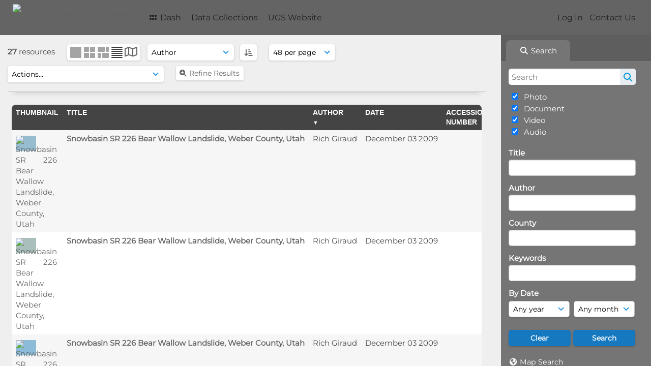

--- FILE ---
content_type: text/html; charset=UTF-8
request_url: https://geodata.geology.utah.gov/pages/search.php?search=%21related33607&k=&modal=&display=list&order_by=field84&offset=0&per_page=48&archive=&sort=ASC&restypes=&recentdaylimit=&foredit=&noreload=true&access=
body_size: 19430
content:
<!DOCTYPE html>
<html lang="en-US">   

<!--

 ResourceSpace version SVN 10.5
 For copyright and license information see /documentation/licenses/resourcespace.txt
 https://www.resourcespace.com
 -->

<head>
<meta http-equiv="Content-Type" content="text/html; charset=UTF-8" />
<meta http-equiv="X-UA-Compatible" content="IE=edge" />
<META HTTP-EQUIV="CACHE-CONTROL" CONTENT="NO-CACHE">
<META HTTP-EQUIV="PRAGMA" CONTENT="NO-CACHE">

<meta name="viewport" content="width=device-width, initial-scale=1.0" />

<title>UGS GeoData Archive System</title>
<link rel="icon" type="image/png" href="https://geodata.geology.utah.gov/gfx/interface/favicon.png" />

<!-- Load jQuery and jQueryUI -->
<script src="https://geodata.geology.utah.gov/lib/js/jquery-3.6.0.min.js?css_reload_key=255"></script>
<script src="https://geodata.geology.utah.gov/lib/js/jquery-ui-1.13.2.min.js?css_reload_key=255" type="text/javascript"></script>
<script src="https://geodata.geology.utah.gov/lib/js/jquery.layout.js?css_reload_key=255"></script>
<link type="text/css" href="https://geodata.geology.utah.gov/css/smoothness/jquery-ui.min.css?css_reload_key=255" rel="stylesheet" />
<script src="https://geodata.geology.utah.gov/lib/js/jquery.ui.touch-punch.min.js"></script>
<script type="text/javascript" src="https://geodata.geology.utah.gov/lib/js/jquery.tshift.min.js"></script>
<script type="text/javascript" src="https://geodata.geology.utah.gov/lib/js/jquery-periodical-updater.js"></script>

<script type="text/javascript">StaticSlideshowImage=false;</script>
<script type="text/javascript" src="https://geodata.geology.utah.gov/js/slideshow_big.js?css_reload_key=255"></script>

    <script type="text/javascript" src="https://geodata.geology.utah.gov/js/contactsheet.js"></script>
    <script>
    contactsheet_previewimage_prefix = 'https://geodata.geology.utah.gov/filestore';
    </script>
    <script type="text/javascript">
    jQuery.noConflict();
    </script>
    
<script type="text/javascript">
    var ProcessingCSRF={};
    var ajaxLoadingTimer=500;
</script>

    <script type="text/javascript" src="https://geodata.geology.utah.gov/lib/ckeditor/ckeditor.js"></script>
    <script src="https://geodata.geology.utah.gov/js/ajax_collections.js?css_reload_key=255" type="text/javascript"></script>

<script src="https://geodata.geology.utah.gov/lib/tinymce/tinymce.min.js" referrerpolicy="origin"></script>

<!--  UPPY -->
<script type="text/javascript" src="/lib/js/uppy.js?255"></script>
<link rel="stylesheet" href="https://geodata.geology.utah.gov/css/uppy.min.css?css_reload_key=255">



<!-- Chart.js for graphs -->
<script language="javascript" type="module" src="/lib/js/chartjs-4-4-0.js"></script>
<script language="javascript" type="module" src="/lib/js/date-fns.js"></script>
<script language="javascript" type="module" src="/lib/js/chartjs-adapter-date-fns.js"></script>

<!-- jsTree -->
<link rel="stylesheet" href="/lib/jstree/themes/default-dark/style.min.css">
<script src="/lib/jstree/jstree.min.js"></script>
<script src="/js/category_tree.js?css_reload_key=255"></script>

<!-- DOMPurify -->
<script src="https://geodata.geology.utah.gov/lib/js/purify.min.js?reload_key=255"></script>


<script type="text/javascript">
var baseurl_short="/";
var baseurl="https://geodata.geology.utah.gov";
var pagename="search";
var errorpageload = "<h1>Error</h1><p>Sorry, there has been an error loading this page. If you are performing a search please try refining your search query. If the problem persists please contact your system administrator</p>";
var errortext = "Error";
var applicationname = "UGS GeoData Archive System";
var branch_limit=false;
var branch_limit_field = new Array();
var global_trash_html = '<!-- Global Trash Bin (added through CentralSpaceLoad) -->';
var TileNav = true;
var errornotloggedin = 'You are not logged in';
var login = 'Log In';
global_trash_html += '<div id="trash_bin" class="trash_bin ui-droppable ui-droppable-active ui-state-hover"><span class="trash_bin_text"><i class="fa fa-trash" aria-hidden="true"></i></span></div>    <div id="trash_bin_delete_dialog" style="display:none;"></div>    <div id="delete_permanent_dialog" style="display:none;text-align:left;"></div>';
oktext="OK";
var scrolltopElementCentral='.ui-layout-center';
var scrolltopElementContainer='.ui-layout-container';
var scrolltopElementCollection='.ui-layout-south';
var scrolltopElementModal='#modal'
</script>

<script src="/js/global.js?css_reload_key=255" type="text/javascript"></script>
<script src="/lib/js/polyfills.js?css_reload_key=255"></script>

<script type="text/javascript">

jQuery(document).ready(function() {
 jQuery.fn.reverse = [].reverse;
 jQuery(document).keyup(function (e)
  { 
    if(jQuery("input,textarea").is(":focus"))
    {
       // don't listen to keyboard arrows when focused on form elements
           }
    else if (jQuery('#lightbox').is(':visible'))
        {
        // Don't listen to keyboard arrows if viewing resources in lightbox
        }
    else
        {
        var share='';
        var modAlt=e.altKey;
        var modShift=e.shiftKey;
        var modCtrl=e.ctrlKey;
        var modMeta=e.metaKey;
        var modOn=(modAlt || modShift || modCtrl || modMeta);

         switch (e.which) 
         {

                        // Left arrow
            case 37:
                if (jQuery('.prevLink').length > 0) {
                    jQuery('.prevLink').click();
                    break;
                }
                if ((jQuery('.prevPageLink').length > 0)) {
                    jQuery('.prevPageLink').click();
                    break;
                }
            // Right arrow
            case 39:
                if (jQuery('.nextLink').length > 0) {
                    jQuery('.nextLink').click();
                    break;
                }
                if ((jQuery('.nextPageLink').length > 0)) {
                    jQuery('.nextPageLink').click();
                    break;
                } 
            case 65: if (jQuery('.addToCollection').length > 0) jQuery('.addToCollection:not(.ResourcePanelIcons .addToCollection)').click();
                     break;
            case 188: if (jQuery('.prevLink').length > 0) jQuery('.prevLink').click();
                     break;
            case 190: if (jQuery('.nextLink').length > 0) jQuery('.nextLink').click();
                     break;
            case 191: if (jQuery('.upLink').length > 0) jQuery('.upLink').click();
                     break;
            case 84: if (jQuery('#toggleThumbsLink').length > 0) jQuery('#toggleThumbsLink').click();
                     break;
            case 90: if (jQuery('.enterLink').length > 0) window.location=jQuery('.enterLink').attr("href");
                     break;
            case 27: ModalClose();
                     break;
            case 86: if(!modOn){CentralSpaceLoad('https://geodata.geology.utah.gov/pages/search.php?search=!collection'+document.getElementById("currentusercollection").innerHTML+'&k='+share,true)};
                     break;
                     }

     }
 });
});
</script>
<script src="/lib/lightbox/js/lightbox.min.js" type="text/javascript" ></script><link type="text/css" href="/lib/lightbox/css/lightbox.min.css?css_reload_key=255" rel="stylesheet" />    <script>
    function closeModalOnLightBoxEnable()
        {
        setTimeout(function() {
            if(jQuery('#lightbox').is(':visible'))
                {
                ModalClose();
                }
        }, 10);
        }

    jQuery(document).ready(function()
        {
        lightbox.option({
            'resizeDuration': 300,
            'imageFadeDuration': 300,
            'fadeDuration': 300,
            'alwaysShowNavOnTouchDevices': true})
        });
    </script>
    

<!-- Structure Stylesheet -->
<link href="https://geodata.geology.utah.gov/css/global.css?css_reload_key=255" rel="stylesheet" type="text/css" media="screen,projection,print" />
<!-- Colour stylesheet -->
<link href="https://geodata.geology.utah.gov/css/light.css?css_reload_key=255" rel="stylesheet" type="text/css" media="screen,projection,print" />
<!-- Override stylesheet -->
<link href="https://geodata.geology.utah.gov/css/css_override.php?k=&css_reload_key=255&noauth=" rel="stylesheet" type="text/css" media="screen,projection,print" />
<!--- FontAwesome for icons-->
<link rel="stylesheet" href="https://geodata.geology.utah.gov/lib/fontawesome/css/all.min.css?css_reload_key=255">
<link rel="stylesheet" href="https://geodata.geology.utah.gov/lib/fontawesome/css/v4-shims.min.css?css_reload_key=255">
<!-- Load specified font CSS -->
<link id="global_font_link" href="https://geodata.geology.utah.gov/css/fonts/Montserrat.css?css_reload_key=255" rel="stylesheet" type="text/css" /><!-- Web app manifest -->
<link rel="manifest" href="https://geodata.geology.utah.gov/manifest.json">

    <!--Leaflet.js files-->
    <link rel="stylesheet" href="https://geodata.geology.utah.gov/lib/leaflet/leaflet.css?css_reload_key=255"/>
    <script src="https://geodata.geology.utah.gov/lib/leaflet/leaflet.js?255"></script>

            <!--Leaflet Providers v1.10.2 plugin files-->
        <script src="https://geodata.geology.utah.gov/lib/leaflet_plugins/leaflet-providers-1.10.2/leaflet-providers.js"></script>
        
    <!--Leaflet PouchDBCached v1.0.0 plugin file with PouchDB v7.1.1 file-->
    
    <!--Leaflet MarkerCluster v1.4.1 plugin files-->
    <link rel="stylesheet" href="https://geodata.geology.utah.gov/lib/leaflet_plugins/leaflet-markercluster-1.4.1/dist/MarkerCluster.css"/>
    <link rel="stylesheet" href="https://geodata.geology.utah.gov/lib/leaflet_plugins/leaflet-markercluster-1.4.1/dist/MarkerCluster.Default.css"/>

    <!--Leaflet ColorMarkers v1.0.0 plugin file-->
    <script src="https://geodata.geology.utah.gov/lib/leaflet_plugins/leaflet-colormarkers-1.0.0/js/leaflet-color-markers.js"></script>

    <!--Leaflet NavBar v1.0.1 plugin files-->
    <link rel="stylesheet" href="https://geodata.geology.utah.gov/lib/leaflet_plugins/leaflet-NavBar-1.0.1/src/Leaflet.NavBar.css"/>
    <script src="https://geodata.geology.utah.gov/lib/leaflet_plugins/leaflet-NavBar-1.0.1/src/Leaflet.NavBar.min.js"></script>

    <!--Leaflet Omnivore v0.3.1 plugin file-->
    
    <!--Leaflet EasyPrint v2.1.9 plugin file-->
    <script src="https://geodata.geology.utah.gov/lib/leaflet_plugins/leaflet-easyPrint-2.1.9/dist/bundle.min.js"></script>

    <!--Leaflet StyledLayerControl v5/16/2019 plugin files-->
    <link rel="stylesheet" href="https://geodata.geology.utah.gov/lib/leaflet_plugins/leaflet-StyledLayerControl-5-16-2019/css/styledLayerControl.css"/>
    <script src="https://geodata.geology.utah.gov/lib/leaflet_plugins/leaflet-StyledLayerControl-5-16-2019/src/styledLayerControl.min.js"></script>

    <!--Leaflet Zoomslider v0.7.1 plugin files-->
    <link rel="stylesheet" href="https://geodata.geology.utah.gov/lib/leaflet_plugins/leaflet-zoomslider-0.7.1/src/L.Control.Zoomslider.css"/>
    <script src="https://geodata.geology.utah.gov/lib/leaflet_plugins/leaflet-zoomslider-0.7.1/src/L.Control.Zoomslider.min.js"></script>

    <!--Leaflet Shades v1.0.2 plugin files-->
    <link rel="stylesheet" href="https://geodata.geology.utah.gov/lib/leaflet_plugins/leaflet-shades-1.0.2/src/css/leaflet-shades.css"/>
    <script src="https://geodata.geology.utah.gov/lib/leaflet_plugins/leaflet-shades-1.0.2/leaflet-shades.js"></script>

<link href="/plugins/refineresults/css/style.css?css_reload_key=255" rel="stylesheet" type="text/css" media="screen,projection,print" class="plugincss" />
        <link href="/plugins/rse_workflow/css/style.css?css_reload_key=255" rel="stylesheet" type="text/css" media="screen,projection,print" class="plugincss" />
        <script>jQuery('.plugincss').attr('class','plugincss0');</script>
</head>
<body lang="en-US">

<a href="#UICenter" class="skip-to-main-content">Skip to main content</a>

<!-- Processing graphic -->
<div id='ProcessingBox' style='display: none'><i aria-hidden="true" class="fa fa-cog fa-spin fa-3x fa-fw"></i>
<p id="ProcessingStatus"></p>
</div>


<!--Global Header-->
    <div id="Header" class=" ui-layout-north ">

    <div id="HeaderResponsive">
                <a href="https://geodata.geology.utah.gov/pages/home.php" onClick="return CentralSpaceLoad(this,true);" class="HeaderImgLink"><img src="https://geodata.geology.utah.gov/filestore/system/config/linkedheaderimgsrc.gif" id="HeaderImg" alt="UGS GeoData Archive System"></a>
               
        <div id="HeaderButtons" style="display:none;">
            <div id="ButtonHolder">
            <a href="#" id="HeaderNav2Click" class="ResponsiveHeaderButton ResourcePanel ResponsiveButton">
                <span class="rbText">Menu</span>
                <span class="fa fa-fw fa-lg fa-bars"></span>
            </a>
            <a href="#" id="HeaderNav1Click" class="ResponsiveHeaderButton ResourcePanel ResponsiveButton">
                <span class="rbText">
                    Account                    </span>
                <span class="fa fa-fw fa-lg fa-user"></span> </a>
            </div>
        </div>
            </div>
            <div id="HeaderNav1" class="HorizontalNav">
                        <ul>
                <li><a href="https://geodata.geology.utah.gov/login.php">Log In</a></li>
                                <li><a href="https://geodata.geology.utah.gov/pages/contact.php" onClick="return CentralSpaceLoad(this,true);">Contact Us</a></li>                </ul>
                <script>

    var activeSeconds=30;

    var message_timer = null;
    var message_refs = new Array();
    var message_poll_first_run = true;

    function message_poll()
    {
        if (message_timer != null)
        {
            clearTimeout(message_timer);
            message_timer = null;
        }
        activeSeconds-=10;
        if(activeSeconds < 0)
            {
                message_timer = window.setTimeout(message_poll,10 * 1000);
                return;
            }
                    jQuery.ajax({
            url: 'https://geodata.geology.utah.gov/pages/ajax/message.php?ajax=true',
            type: 'GET',
            success: function(messages, textStatus, xhr) {
                if(xhr.status==200 && isJson(messages) && (messages=jQuery.parseJSON(messages)) && jQuery(messages).length>0)
                    {
                    messagecount = messages.length;
                    if(messages[messages.length - 1]['ref'] == 0)
                        {
                        // The last message is a dummy entry with a count of actions and failed jobs
                        messagecount = messagecount-1;
                        }
                    totalcount   = messagecount; 
                    actioncount=0;
                    failedjobcount=0;
                    if (typeof(messages[messages.length - 1]['actioncount']) !== 'undefined') // There are actions as well as messages
                        {
                        actioncount=parseInt(messages[messagecount]['actioncount']);
                        totalcount=totalcount+actioncount;
                        }
                    if (typeof(messages[messages.length - 1]['failedjobcount']) !== 'undefined') 
                        {
                        userfailedjobcount = parseInt(messages[messagecount]['failedjobcount']['user']);
                        totalcount         = totalcount + userfailedjobcount;
                        failedjobcount     = parseInt(messages[messagecount]['failedjobcount']['all']);
                        }
                    jQuery('span.MessageTotalCountPill').html(totalcount).fadeIn();
                    if (activeSeconds > 0 || message_poll_first_run)
                        {
                        for(var i=0; i < messagecount; i++)
                            {
                            var ref = messages[i]['ref'];
                            if (message_poll_first_run)
                                {
                                message_refs.push(ref);
                                continue;
                                }
                            if (message_refs.indexOf(ref)!=-1)
                                {
                                continue;
                                }
                            message_refs.push(ref);
                            var message = nl2br(messages[i]['message']);
                            var url = messages[i]['url'];
                            if(messages[i]['type'] & 4 && pagename =='user_message' && parseInt(messages[i]['ownerid']) == parseInt(msgto))
                                {
                                // Show the message directly on the page if on user_message.php and communicating with this user
                                showUserMessage(messages[i]['message'],false);
                                }
                            else
                                {
                                // Show message popup if configured
                                                                
                                }                           
                            message_poll();
                            }
                        }
                    if (actioncount>0)
                        {
                        jQuery('span.ActionCountPill').html(actioncount).fadeIn();
                        }
                    else
                        {
                        jQuery('span.ActionCountPill').hide();  
                        }
                    if (messagecount>0)
                        {
                        jQuery('span.MessageCountPill').html(messagecount).fadeIn();
                        }
                    else
                        {
                        jQuery('span.MessageCountPill').hide(); 
                        }
                    if (failedjobcount>0)
                        {
                        jQuery('span.FailedJobCountPill').html(failedjobcount).fadeIn();
                        let teampill = jQuery('#TeamMessages');
                        if(teampill.attr('data-value') != undefined)
                            {
                            failedjobcount = failedjobcount + teampill.attr('data-value');
                            }
                        teampill.html(failedjobcount).fadeIn();
                        }
                    else
                        {
                        jQuery('span.FailedJobCountPill').hide();   
                        }
                    }
                else
                    {
                    jQuery('span.MessageTotalCountPill').hide();
                    jQuery('span.MessageCountPill').hide();
                    jQuery('span.ActionCountPill').hide();
                    }
            }
        }).done(function() {
            message_timer = window.setTimeout(message_poll,10 * 1000);
                            message_poll_first_run = false;
        });

    check_upgrade_in_progress();
    }

    jQuery(document).bind("blur focus focusin focusout load resize scroll unload click dblclick mousedown mouseup mousemove mouseover mouseout mouseenter mouseleave change select submit keydown keypress keyup error",
        function() {
            activeSeconds=30;
        });

    jQuery(document).ready(function () {
            message_poll();
        });

    function message_display(message, url, ref, callback)
    {
        if (typeof ref==="undefined")
        {
            ref=new Date().getTime();
        }
        if (typeof url==="undefined")
        {
            url="";
        }
        if (url!="")
        {
            url=decodeURIComponent(url);
            url="<a href='" + url + "'>Link</a>";
        }
        var id='message' + ref;
        if (jQuery("#" + id).length)        // already being displayed
        {
            return;
        }

    jQuery('div#MessageContainer')
        .append("<div class='MessageBox' style='display: none;' id='" + id + "'>" + nl2br(DOMPurify.sanitize(message)) + "<br />" + url + "</div>")
        .after(function()
        {
            var t = window.setTimeout(function()
            {
                jQuery("div#" + id).fadeOut("fast",function()
                    {
                        this.remove()
                    }
                )
            },5000);

            jQuery("div#" + id).show().bind("click",function()
            {
                jQuery("div#" + id).fadeOut("fast", function()
                {
                    jQuery("div#" + id).remove();
                    jQuery.get('https://geodata.geology.utah.gov/pages/ajax/message.php?ajax=true&seen=' + ref);
                    if (typeof callback === 'function')
                    {
                        callback();
                    }
                });
            });

            jQuery("div#" + id).bind("mouseenter",function()
            {
                window.clearTimeout(t);
                jQuery("div#" + id).fadeIn("fast");
            });

            jQuery("div#" + id).bind("mouseleave",function()
            {
                window.clearTimeout(t);
                t = window.setTimeout(function()
                {
                    jQuery("div#" + id).fadeOut("fast",function()
                        {
                            this.remove();
                        }
                    )},3000);
            });
        });
    }
    
    function message_modal(message, url, ref, owner)
        {
        if (typeof ref==="undefined")
            {
                ref=new Date().getTime();
            }
        if (typeof url==="undefined")
            {
                url="";
            }
        if (url!="")
            {
                url=decodeURIComponent(url);
                url=DOMPurify.sanitize(url);
                url="<a class='message_link' href='" + url + "'>Link</a>";
            }
        if (typeof owner==="undefined" || owner=='')
            {
            owner = 'UGS GeoData Archive System';
            }

        jQuery("#modal_dialog").html("<div class='MessageText'>" + nl2br(DOMPurify.sanitize(message)) + "</div>" + url);
        jQuery("#modal_dialog").addClass('message_dialog');
        jQuery("#modal_dialog").dialog({
            title: 'Message from ' + owner,
            modal: true,
            resizable: false,
            buttons: [{text: "OK",
                        click: function() {
                        jQuery( this ).dialog( "close" );
                        }}],
            dialogClass: 'message',
            width: (jQuery(window).width() <= 1280) ? jQuery(window).width()*0.7 : 600,
            maxHeight: jQuery(window).height()*0.8,
            draggable: true,
            open: function(event, ui) {
                jQuery('.ui-widget-overlay').bind('click', function(){ jQuery("#modal_dialog").dialog('close'); });
                jQuery( ".ui-dialog-content" ).scrollTop(0);
                },
            close: function( event, ui ) {
                jQuery('#modal_dialog').html('');
                jQuery("#modal_dialog").removeClass('message_dialog');
                jQuery.get('https://geodata.geology.utah.gov/pages/ajax/message.php?ajax=true&seen=' + ref);
                },
            dialogClass: 'no-close'
            });
                
        }

</script>
        </div>
                <div id="HeaderNav2" class="HorizontalNav HorizontalWhiteNav">
                <nav aria-label="Main menu">
        <ul id="HeaderLinksContainer">
                                                <li class="HeaderLink">
                        <a href="https://geodata.geology.utah.gov/pages/home.php" onClick="return CentralSpaceLoad(this,true);">
                            <i aria-hidden="true" class="fa fa-fw fa-grip"></i>&nbsp;Dash                        </a>
                    </li>
                            
            
            
            
                                        
            
            
                                        
            
                                        
                                        
                                    <li class="HeaderLink">
                            <a href="https://geodata.geology.utah.gov/pages/themes.php" onClick="return CentralSpaceLoad(this, true);">Data Collections</a>
                        </li>
                                                <li class="HeaderLink">
                            <a href="http://geology.utah.gov" target="_blank">UGS Website</a>
                        </li>
                        
            
            
        </ul><!-- close HeaderLinksContainer -->
    </nav>

    <script>
    headerLinksDropdown();
    </script>

        </div>

        <div class="clearer"></div>

    </div>
        <div id="SearchBarContainer" class="ui-layout-east" >
        <script>
var categoryTreeChecksArray = [];
</script>
<div id="SearchBox">
    <div id="SearchBarTabsContainer">
        <a href="#" onclick="selectSearchBarTab('search');">
            <div class="SearchBarTab SearchTab SearchBarTabSelected">
                <i class="fa-solid fa-fw fa-magnifying-glass"></i>
                Search            </div>
        </a>
            </div>


<div id="SearchBoxPanel">



<div class="SearchSpace" id="searchspace"> 

    
    <form id="simple_search_form" method="post" action="https://geodata.geology.utah.gov/pages/search.php" onSubmit="return CentralSpacePost(this,true);">
            <input id="ssearchbox" name="search" type="text" class="SearchWidth" value="" placeholder="Search" aria-label="Search">
        <input id="ssearchhiddenfields" name="ssearchhiddenfields" type="hidden" value="">
        <button class="fas fa-search search-icon" type="submit" alt="Search" title="Search"></button>
        <script>
                    jQuery(document).ready(function () {
                jQuery('#ssearchbox').autocomplete({
                    source: "",
                    minLength: 3,
                    });
                
                                   // Ensure any previously hidden searchfields remain hidden
                   SimpleSearchFieldsHideOrShow();
                                   
            });
                    </script>
            <input type="hidden" name="resetrestypes" value="yes">
    <div id="searchbarrt"   >
                <div class="tick">
        <input class="tickbox" id="TickBox1" 
            type="checkbox" value="yes" name="resource1"  
         checked="checked" 
            onClick="SimpleSearchFieldsHideOrShow(true);">
        <label for="TickBox1">&nbsp;Photo</label>
    </div>
            <div class="tick">
        <input class="tickbox" id="TickBox2" 
            type="checkbox" value="yes" name="resource2"  
         checked="checked" 
            onClick="SimpleSearchFieldsHideOrShow(true);">
        <label for="TickBox2">&nbsp;Document</label>
    </div>
            <div class="tick">
        <input class="tickbox" id="TickBox3" 
            type="checkbox" value="yes" name="resource3"  
         checked="checked" 
            onClick="SimpleSearchFieldsHideOrShow(true);">
        <label for="TickBox3">&nbsp;Video</label>
    </div>
            <div class="tick">
        <input class="tickbox" id="TickBox4" 
            type="checkbox" value="yes" name="resource4"  
         checked="checked" 
            onClick="SimpleSearchFieldsHideOrShow(true);">
        <label for="TickBox4">&nbsp;Audio</label>
    </div>
    <div class="spacer"></div>
                </div>
        <!-- RENDERING FIELD=8 title -->
        <div class="SearchItem" id="simplesearch_8"  ><label for="simplesearch_8">Title</label><br/>

        <input class="SearchWidth" type=text name="field_title" id="field_8" value="" onKeyUp="if('' != jQuery(this).val()){FilterBasicSearchOptions('title',[]);}">    <div class="clearerleft"> </div>
    </div>
    <!-- ************************************************ -->
<!-- RENDERING FIELD=84 author -->
        <div class="SearchItem" id="simplesearch_84"  ><label for="simplesearch_84">Author</label><br/>

        <input class="SearchWidth" type=text name="field_author" id="field_84" value="" onKeyUp="if('' != jQuery(this).val()){FilterBasicSearchOptions('author',[]);}">    <div class="clearerleft"> </div>
    </div>
    <!-- ************************************************ -->
<!-- RENDERING FIELD=89 county -->
        <div class="SearchItem" id="simplesearch_89"  ><label for="simplesearch_89">County</label><br/>

        <input class="SearchWidth" type=text name="field_county" id="field_89" value="" onKeyUp="if('' != jQuery(this).val()){FilterBasicSearchOptions('county',[]);}">    <div class="clearerleft"> </div>
    </div>
    <!-- ************************************************ -->
<!-- RENDERING FIELD=1 keywords -->
        <div class="SearchItem" id="simplesearch_1" title="caliche, chronologic dating, collapsible soil, corrosive soil, debris flow, earthquake, engineering geology, erosion, expansive rock, expansive soil, fissures, flooding, frost heave, ground shaking, karst, landslide, liquefaction, other (must discuss), paleoseismology, piping, quaternary geology, radon, rockfall, seiche, shallow bedrock, shallow groundwater, slope stability, snow avalanche, subsidence, surface fault rupture, wind blown sand" ><label for="simplesearch_1">Keywords</label><br/>

        <input class="SearchWidth" type=text name="field_keywords" id="field_1" value="" onKeyUp="if('' != jQuery(this).val()){FilterBasicSearchOptions('keywords',[]);}">    <div class="clearerleft"> </div>
    </div>
    <!-- ************************************************ -->
    <script type="text/javascript">

    function FilterBasicSearchOptions(clickedfield,resourcetypes)
        {
        if (typeof resourcetypes !== 'undefined' && resourcetypes!=0)
            {
            resourcetypes = resourcetypes.toString().split(",");
            // When selecting resource type specific fields, automatically untick all other resource types, because selecting something from this field will never produce resources from the other resource types.
            allselected = false;
            if(jQuery('#rttickallres').prop('checked'))
                {
                allselected = true;
                // Always untick the Tick All box
                if (jQuery('#rttickallres')) {jQuery('#rttickallres').prop('checked', false);}
                }
                            if (resourcetypes.indexOf('1') == -1) {
                    jQuery("#TickBox1").prop('checked', false);
                }
                else if (allselected){
                    jQuery("#TickBox1").prop('checked', true);
                }
                                if (resourcetypes.indexOf('2') == -1) {
                    jQuery("#TickBox2").prop('checked', false);
                }
                else if (allselected){
                    jQuery("#TickBox2").prop('checked', true);
                }
                                if (resourcetypes.indexOf('3') == -1) {
                    jQuery("#TickBox3").prop('checked', false);
                }
                else if (allselected){
                    jQuery("#TickBox3").prop('checked', true);
                }
                                if (resourcetypes.indexOf('4') == -1) {
                    jQuery("#TickBox4").prop('checked', false);
                }
                else if (allselected){
                    jQuery("#TickBox4").prop('checked', true);
                }
                            // Hide any fields now no longer relevant.  
            SimpleSearchFieldsHideOrShow(false);
            }
        }


    function SimpleSearchFieldsHideOrShow(resetvalues)
        {
        // ImageBank is selection has already dealt with hiding of elements, so just reset the searchfields
        if (jQuery("#SearchImageBanks :selected").text().length > 0) 
            { 
            SimpleSearchFieldsResetValues(true); // true = include globals
            return; 
            }

        if (resetvalues) {
            console.debug("Resetting values");
            SimpleSearchFieldsResetValues(false); // false = exclude globals
        }

        var ssearchhiddenfields = [];
        ssearchhiddenfields.length=0;
        document.getElementById('ssearchhiddenfields').value='';

        
        // Save the hidden field names for use when searchbar is redisplayed
        ssearchhiddenfieldsstring=ssearchhiddenfields.join(',');
        document.getElementById('ssearchhiddenfields').value=ssearchhiddenfieldsstring;
        SetCookie('ssearchhiddenfields',ssearchhiddenfieldsstring);
        console.debug("SETCOOKIE SSEARCHHIDDENFIELDS="+ssearchhiddenfieldsstring);
        }

    function SimpleSearchFieldsResetValues(includeglobals) {
    // Start of reset field code
 if (includeglobals) {                    document.getElementById('field_8').value='';
                    } // End of reset field condition
// Start of reset field code
 if (includeglobals) {                    document.getElementById('field_84').value='';
                    } // End of reset field condition
// Start of reset field code
 if (includeglobals) {                    document.getElementById('field_89').value='';
                    } // End of reset field condition
// Start of reset field code
 if (includeglobals) {                    document.getElementById('field_1').value='';
                    } // End of reset field condition
    }

    </script>
        
    <div id="basicdate" class="SearchItem">
              
    
                 By Date<br />
    <select id="basicyear" name="basicyear" class="SearchWidthHalf" title="Year" aria-label="Year">
              <option selected="selected" value="">Any year</option>
              <option >2026</option><option >2025</option><option >2024</option><option >2023</option><option >2022</option><option >2021</option><option >2020</option><option >2019</option><option >2018</option><option >2017</option><option >2016</option><option >2015</option><option >2014</option><option >2013</option><option >2012</option><option >2011</option><option >2010</option><option >2009</option><option >2008</option><option >2007</option><option >2006</option><option >2005</option><option >2004</option><option >2003</option><option >2002</option><option >2001</option><option >2000</option><option >1999</option><option >1998</option><option >1997</option><option >1996</option><option >1995</option><option >1994</option><option >1993</option><option >1992</option><option >1991</option><option >1990</option><option >1989</option><option >1988</option><option >1987</option><option >1986</option><option >1985</option><option >1984</option><option >1983</option><option >1982</option><option >1981</option><option >1980</option><option >1979</option><option >1978</option><option >1977</option><option >1976</option><option >1975</option><option >1974</option><option >1973</option><option >1972</option><option >1971</option><option >1970</option><option >1969</option><option >1968</option><option >1967</option><option >1966</option><option >1965</option><option >1964</option><option >1963</option><option >1962</option><option >1961</option><option >1960</option><option >1959</option><option >1958</option><option >1957</option><option >1956</option><option >1955</option><option >1954</option><option >1953</option><option >1952</option><option >1951</option><option >1950</option><option >1949</option><option >1948</option><option >1947</option><option >1946</option><option >1945</option><option >1944</option><option >1943</option><option >1942</option><option >1941</option><option >1940</option>            </select> 
    
                
            <select id="basicmonth" name="basicmonth" class="SearchWidthHalf SearchWidthRight" title="Month" aria-label="Month">
              <option selected="selected" value="">Any month</option>
              <option  value="01">January</option><option  value="02">February</option><option  value="03">March</option><option  value="04">April</option><option  value="05">May</option><option  value="06">June</option><option  value="07">July</option><option  value="08">August</option><option  value="09">September</option><option  value="10">October</option><option  value="11">November</option><option  value="12">December</option>    
            </select>    
    
    </div>

    <script type="text/javascript">

    function ResetTicks()
        {
        SetCookie('search','');SetCookie('restypes','');SetCookie('ssearchhiddenfields','');SetCookie('saved_offset','');SetCookie('saved_archive','');jQuery('#TickBox1').prop('checked',true);jQuery('#TickBox2').prop('checked',true);jQuery('#TickBox3').prop('checked',true);jQuery('#TickBox4').prop('checked',true);document.getElementById('field_8').value='';document.getElementById('field_84').value='';document.getElementById('field_89').value='';document.getElementById('field_1').value='';        }
    </script>
        
        
            
    <div class="SearchItem" id="simplesearchbuttons"><input name="Clear" id="clearbutton" class="searchbutton" type="button" value="Clear" onClick="unsetCookie('search_form_submit','/');document.getElementById('ssearchbox').value=''; document.getElementById('basicyear').value='';document.getElementById('basicmonth').value='';ResetTicks();SimpleSearchFieldsHideOrShow();"/><input name="Submit" id="searchbutton" class="searchbutton" type="submit" value="Search" onclick="SimpleSearchFieldsHideOrShow();" /><input type="button" id="Rssearchexpand" class="searchbutton" style="display:none;" value="More..."></div>            
  </form>
  <br />
    <p><i aria-hidden="true" class="fa fa-fw fa-globe"></i>&nbsp;<a onClick="return CentralSpaceLoad(this,true);" href="https://geodata.geology.utah.gov/pages/geo_search.php">Map Search</a></p>  <p><i aria-hidden="true" class="fa fa-fw fa-search-plus"></i>&nbsp;<a onClick="return CentralSpaceLoad(this,true);" href="https://geodata.geology.utah.gov/pages/search_advanced.php">Advanced Search</a></p>
  
  <p><i aria-hidden="true" class="fa fa-fw  fa-clock-o"></i>&nbsp;<a onClick="return CentralSpaceLoad(this,true);" href="https://geodata.geology.utah.gov/pages/search.php?search=%21last1000">View New Resources</a></p>    
     <!-- END of Searchbarreplace hook -->
    </div>
     <!-- END of Searchbarremove hook -->

    
    
            <div class="PoweredByPanel">
            <a href="https://www.resourcespace.com" target="_blank">
                <span>Powered by</span>
                <img src="https://geodata.geology.utah.gov/gfx/titles/title-white.svg" alt="Powered by ResourceSpace">
            </a>
        </div>
    
    </div>
    
  
    
  



</div>
        </div>
        
<!--Main Part of the page-->

<!-- Global Trash Bin -->
<div id="trash_bin" class="trash_bin ui-droppable ui-droppable-active ui-state-hover"><span class="trash_bin_text"><i class="fa fa-trash" aria-hidden="true"></i></span></div>
    <div id="trash_bin_delete_dialog" style="display:none;"></div>
    <div id="delete_permanent_dialog" style="display:none;text-align:left;"></div>

<div id="UICenter" role="main" class="ui-layout-center Search"><div id="CentralSpaceContainer"><div id="CentralSpace">

    <!--Leaflet Control Geocoder 1.10.0 plugin files-->
    <link rel="stylesheet" href="https://geodata.geology.utah.gov/lib/leaflet_plugins/leaflet-control-geocoder-1.10.0/dist/Control.Geocoder.css"/>
    <script src="https://geodata.geology.utah.gov/lib/leaflet_plugins/leaflet-control-geocoder-1.10.0/dist/Control.Geocoder.min.js"></script>

    <!--Polyfill for Internet Explorer and Edge browser compatibility-->
    <!--<script crossorigin="anonymous" src="https://polyfill.io/v3/polyfill.min.js?features=es2015%2Ces2016%2Ces5%2Ces6%2Ces2017%2Cdefault%2Ces2018%2Ces7"></script>-->
    <script>
// Set some vars for this page to enable/disable functionality
linkreload = true;
b_progressmsgs = true;

jQuery(document).ready(function()
    {
    ActivateHeaderLink("https:\/\/geodata.geology.utah.gov%2Fpages%2Fsearch.php%3Fsearch%3D%2521related33607%26k%3D%26modal%3D%26display%3Dlist%26order_by%3Dfield84%26offset%3D0%26per_page%3D48%26archive%3D%26sort%3DASC%26restypes%3D%26recentdaylimit%3D%26foredit%3D%26noreload%3Dtrue%26access%3D");

    jQuery(document).mouseup(function(e) 
        {
        var linksContainer = jQuery("#DropdownCaret");
        if (linksContainer.has(e.target).length === 0 && !linksContainer.is(e.target)) 
            {
            jQuery('#OverFlowLinks').hide();
            }
        });
    });

window.onresize=function()
    {
    ReloadLinks();
    }
</script>
    <script type="text/javascript">
    var dontReloadSearchBar=true;
    if (dontReloadSearchBar !== true)
        ReloadSearchBar();
    ReloadLinks();
    </script>
        <!-- Search item results in centralspace have a class of "ResourcePanel" -->
    <!-- These items should be draggable to add them to the collection in the collection bar if results are NOT from collection search -->
    <!-- They should also be draggable to the trash_bin to removing them from a collection if results ARE from collection search -->
    <script>    
    // The below numbers are hardcoded mid points for thumbs and xlthumbs
    var thumb_vertical_mid = 123;
    var thumb_horizontal_mid = 87;
    jQuery(document).ready(function() {
        if(is_touch_device())
            {
            return false;
            }
        jQuery('.ResourcePanel').draggable({
            distance: 20,
            connectWith: '#CollectionSpace, .BrowseBarLink',
            appendTo: 'body',
            zIndex: 99000,
            helper: 'clone',
            revert: false,
            scroll: false,
            cursorAt: {top: thumb_vertical_mid, left: thumb_horizontal_mid},
            drag: function (event, ui)
                {
                jQuery(ui.helper).css('opacity','0.6');
                jQuery(ui.helper).css('transform','scale(0.8)');
                },
        });
    });
    </script>
        <script type="text/javascript">
        var allow_reorder = false;
        jQuery(document).ready(function () {
            jQuery('#CentralSpaceResources .ui-sortable').sortable('disable');
            jQuery('.ResourcePanelShell').enableSelection();
            jQuery('.ResourcePanelShellLarge').enableSelection();
            jQuery('.ResourcePanelShellSmall').enableSelection();
        });
    
    </script>
        <div class="BasicsBox SearchSticky">
    <div class="TopInpageNav">
    <div class="TopInpageNavLeft">

    <div id="SearchResultFound" class="InpageNavLeftBlock">
            <span class="Selected">
        27 </span>resources</div>
            <div class="InpageNavLeftBlock icondisplay">
                            <a id="xlthumbs_view_link" href="/pages/search.php?search=%21related33607&k=&modal=&display=xlthumbs&order_by=field84&offset=0&per_page=48&archive=&sort=ASC&restypes=&recentdaylimit=&foredit=&noreload=true&access=" title='Extra large thumbnails' onClick="return CentralSpaceLoad(this);">
                        <span class="xlthumbsicon"></span>
                    </a>
                                    <a id="thumbs_view_link" href="/pages/search.php?search=%21related33607&k=&modal=&display=thumbs&order_by=field84&offset=0&per_page=48&archive=&sort=ASC&restypes=&recentdaylimit=&foredit=&noreload=true&access=" title='Large thumbnails' onClick="return CentralSpaceLoad(this);">
                    <span class="largethumbsicon"></span>
                </a>
                                <a id="strip_view_link" href="/pages/search.php?search=%21related33607&k=&modal=&display=strip&order_by=field84&offset=0&per_page=48&archive=&sort=ASC&restypes=&recentdaylimit=&foredit=&noreload=true&access=" title='Strip view' onClick="return CentralSpaceLoad(this);">
                    <span class="stripicon"></span>
                </a>
                <span class="smalllisticonactive"></span>                    <a  id="map_view_link" href="/pages/search.php?search=%21related33607&k=&modal=&display=map&order_by=field84&offset=0&per_page=48&archive=&sort=ASC&restypes=&recentdaylimit=&foredit=&noreload=true&access=" title='Map view' onClick="return CentralSpaceLoad(this);">
                    <span class="far fa-map"></span>
                    </a>
                            </div>
                    <div id="searchSortOrderContainer" class="InpageNavLeftBlock ">
                <select id="sort_order_selection" onChange="UpdateResultOrder();" aria-label="Sort order">
    
    <option value="resourceid"
                data-url="/pages/search.php?search=%21related33607&amp;order_by=resourceid&amp;archive=&amp;k=&amp;restypes=&amp;access="
            >Resource ID</option><option value="relevance"
                data-url="/pages/search.php?search=%21related33607&amp;order_by=relevance&amp;archive=&amp;k=&amp;restypes=&amp;access="
            >Relevance</option><option value="resourcetype"
                data-url="/pages/search.php?search=%21related33607&amp;order_by=resourcetype&amp;archive=&amp;k=&amp;restypes=&amp;access="
            >Type</option><option value="modified"
                data-url="/pages/search.php?search=%21related33607&amp;order_by=modified&amp;archive=&amp;k=&amp;restypes=&amp;access="
            >Modified</option><option value="field87"
                data-url="/pages/search.php?search=%21related33607&amp;order_by=field87&amp;archive=&amp;k=&amp;restypes=&amp;access="
            >Accession Number</option><option value="field84" selected
                data-url="/pages/search.php?search=%21related33607&amp;order_by=field84&amp;archive=&amp;k=&amp;restypes=&amp;access="
            >Author</option><option value="date"
                data-url="/pages/search.php?search=%21related33607&amp;order_by=date&amp;archive=&amp;k=&amp;restypes=&amp;access="
            >Date</option><option value="field51"
                data-url="/pages/search.php?search=%21related33607&amp;order_by=field51&amp;archive=&amp;k=&amp;restypes=&amp;access="
            >Original Filename</option><option value="field8"
                data-url="/pages/search.php?search=%21related33607&amp;order_by=field8&amp;archive=&amp;k=&amp;restypes=&amp;access="
            >Title</option>    </select>
    &nbsp;
    <a href="#" class="update_result_order_button" onClick="UpdateResultOrder(true);" aria-label="ASC">
        <i id="sort_selection_toggle" class="fa fa-sort-amount-asc"></i>
    </a>

    <script>
    function UpdateResultOrder(toggle_order)
        {
        var selected_option = jQuery('#sort_order_selection :selected');
        var option_url      = selected_option.data('url');
        var sort_by         = jQuery('#sort_order_selection').find(":selected").val();

        if (toggle_order)
            {
            var selected_sort_option='DESC';
            }
        else
            {
            if(sort_by == 'resourcetype' || sort_by == 'collection')
                {
                // The default sort should be ascending when sorting by resource type
                var selected_sort_option = 'ASC';
                }
            else
                {
                var selected_sort_option = 'DESC';
                }
            }
        option_url += '&sort=' + selected_sort_option;
         CentralSpaceLoad(option_url);
        }
    </script>
                </div>
                        <div class="InpageNavLeftBlock">
                <select id="resultsdisplay" style="width:auto" name="resultsdisplay" aria-label="Results display" onchange="CentralSpaceLoad(this.value,true);">
                            <option  value="/pages/search.php?search=%21related33607&k=&modal=&display=list&order_by=field84&offset=0&per_page=24&archive=&sort=ASC&restypes=&recentdaylimit=&foredit=&noreload=true&access=">24 per page</option>
                                <option selected="selected" value="/pages/search.php?search=%21related33607&k=&modal=&display=list&order_by=field84&offset=0&per_page=48&archive=&sort=ASC&restypes=&recentdaylimit=&foredit=&noreload=true&access=">48 per page</option>
                                <option  value="/pages/search.php?search=%21related33607&k=&modal=&display=list&order_by=field84&offset=0&per_page=100&archive=&sort=ASC&restypes=&recentdaylimit=&foredit=&noreload=true&access=">100 per page</option>
                                <option  value="/pages/search.php?search=%21related33607&k=&modal=&display=list&order_by=field84&offset=0&per_page=250&archive=&sort=ASC&restypes=&recentdaylimit=&foredit=&noreload=true&access=">250 per page</option>
                                <option  value="/pages/search.php?search=%21related33607&k=&modal=&display=list&order_by=field84&offset=0&per_page=500&archive=&sort=ASC&restypes=&recentdaylimit=&foredit=&noreload=true&access=">500 per page</option>
                                </select>
            </div>
                
            <div class="ActionsContainer  InpageNavLeftBlock"
                data-actions-loaded="0"
            >
                                <select onchange="action_onchange_search_action_selection(this.value);"
                    id="search_action_selection"
                                            accesskey="A"
                                        aria-label="Actions">
                        <option class="SelectAction" selected disabled hidden value="">Actions...</option>
            <optgroup label='Resources'>
<option value="streaming_zip" data-url="/pages/terms.php?search=%21related33607&collection=&restypes=&order_by=field84&archive=&access=&sort=ASC&daylimit=&offset=0&k=&url=%2Fplugins%2Fs3_storage%2Fpages%2Fszip_collection_download.php%3Fsearch%3D%2521related33607%26collection%3D%26restypes%3D%26order_by%3Dfield84%26archive%3D%26access%3D%26sort%3DASC%26daylimit%3D%26offset%3D0%26k%3D">Streaming ZIP Collection Download</option></optgroup>
<optgroup label='Edit'>
<option value="editsearchresults" data-url="/pages/edit.php?search=%21related33607&collection=&restypes=&order_by=field84&archive=&access=&sort=ASC&daylimit=&offset=0&k=&editsearchresults=true&search_access=">Edit All Resources</option></optgroup>
<optgroup label='Advanced'>
<option value="csv_export_results_metadata" data-url="/pages/csv_export_results_metadata.php?search=%21related33607&restypes=&order_by=field84&archive=&sort=ASC&access=">Metadata CSV Export</option>                </select>
                        <script>
        function action_onchange_search_action_selection(v)
            {
            if(v == '')
                {
                return false;
                }

            v = v.match(/^[^~]*/i)[0]; // Remove unique value identifier: ~id

            switch(v)
                {
                case 'rse_workflow_move_to_workflow':
        var option_url = jQuery('#search_action_selection option:selected').data('url');
        ModalLoad(option_url, true, true);
        break;
    
                case 'save_search_to_collection':
                    var option_url = jQuery('#search_action_selection option:selected').data('url');
                    CollectionDivLoad(option_url);
                    break;

                case 'save_search_to_dash':
                    var option_url  = jQuery('#search_action_selection option:selected').data('url');
                    var option_link = jQuery('#search_action_selection option:selected').data('link');
                    
                    // Dash requires to have some search parameters (even if they are the default ones)
                    if((basename(option_link).substr(0, 10)) != 'search.php')
                        {
                        option_link = (window.location.href).replace(window.baseurl, '');
                        }

                    option_url    += '&link=' + option_link;

                    CentralSpaceLoad(option_url);
                    break;

                case 'save_search_smart_collection':
                    var option_url = jQuery('#search_action_selection option:selected').data('url');
                    CollectionDivLoad(option_url);
                    break;

                case 'save_search_items_to_collection':
                    var option_url = jQuery('#search_action_selection option:selected').data('url');
                    CollectionDivLoad(option_url);
                    break;

                case 'empty_collection':
                    if(!confirm('Are you sure you want to remove all resources from this collection?'))
                        {
                        break;
                        }

                    var option_url = jQuery('#search_action_selection option:selected').data('url');
                    CollectionDivLoad(option_url);
                    break;

                case 'copy_collection':
                    var option_url = jQuery('#search_action_selection option:selected').data('url');
                    ModalLoad(option_url, false, true);
                    break;

            
                default:
                    var option_url = jQuery('#search_action_selection option:selected').data('url');
                    var option_callback = jQuery('#search_action_selection option:selected').data('callback');
                    var option_no_ajax = jQuery('#search_action_selection option:selected').data('no-ajax');

                    // If action option has a defined data-callback attribute, then we can call it
                    // IMPORTANT: never allow callback data attribute to be input/saved by user. Only ResourceSpace should
                    // generate the callbacks - key point is "generate"
                    if(typeof option_callback !== "undefined")
                        {
                        eval(option_callback);
                        }

                    // If action option has a defined data-url attribute, then we can CentralSpaceLoad it
                    if(typeof option_url !== "undefined")
                        {
                        if (typeof option_no_ajax == "undefined")
                            {
                            CentralSpaceLoad(option_url, true);
                            }
                        else
                            {
                            window.location.href = option_url;
                            }
                        }
    
                    break;
                }
                
                // Go back to no action option
                jQuery('#search_action_selection option[value=""]').prop('selected', true);
                

        }
        </script>
        
            </div>
                <div id="refine_results_button" class="InpageNavLeftBlock">
        <a href="#" onClick="jQuery('#RefineResults').slideToggle();jQuery('#refine_keywords').focus();"><div class="fa fa-fw fa-search-plus"></div>Refine Results</a>
        </div>
            </div>
     <!--the div TopInpageNavRight was added in after this hook so it may need to be adjusted -->
    <div class="TopInpageNavRight">
    <span class="HorizontalWhiteNav">&nbsp;</span><div style="display:block;">&nbsp;</div>            </div>
    <div class="clearerleft"></div>
    </div>
    </div>
        
    <div class="RecordBox clearerleft" id="RefineResults" style="display:none;"> 
    
    <form method="post" action="search.php?search=%21related33607&display=list&order_by=field84&per_page=48&sort=ASC" onSubmit="return CentralSpacePost (this,true);">
           <div class="Question Inline" id="question_refine" style="border-top:none;">
    <label id="label_refine" for="refine_keywords">Additional search terms</label>
    <input class="medwidth Inline" type=text id="refine_keywords" name="refine_keywords" value="">
    <input type=hidden name="archive" value="">
    <input class="vshrtwidth Inline" name="save" type="submit" id="refine_submit" value="&nbsp;&nbsp;Refine&nbsp;&nbsp;" />
    <div class="clearerleft"> </div>
    </div>

    </form>

    </div>
        <script>
    var DragUploading=false
    function UploadViaDrag(url)
        {
        if (DragUploading) {return false;}
        DragUploading=true;CentralSpaceLoad(url);
        }
    </script>
    
    
    <div class="clearerleft"></div>
    <div id="CentralSpaceResources" collectionSearchName="" >
            <div class="BasicsBox"><div class="Listview">
        <table class="ListviewStyle">

           
        <tr class="ListviewTitleStyle">
                        <th>Thumbnail</th>
                    <th><a href="/pages/search.php?search=%21related33607&k=&modal=&display=list&order_by=field8&offset=0&per_page=48&archive=&sort=ASC&restypes=&recentdaylimit=&foredit=&noreload=true&access=" onClick="return CentralSpaceLoad(this);">Title</a></th>                        <th class="Selected"><a href="/pages/search.php?search=%21related33607&k=&modal=&display=list&order_by=field84&offset=0&per_page=48&archive=&sort=DESC&restypes=&recentdaylimit=&foredit=&noreload=true&access=" onClick="return CentralSpaceLoad(this);">Author</a><div class="ASC">&nbsp;</div></th>                        <th><a href="/pages/search.php?search=%21related33607&k=&modal=&display=list&order_by=field86&offset=0&per_page=48&archive=&sort=ASC&restypes=&recentdaylimit=&foredit=&noreload=true&access=" onClick="return CentralSpaceLoad(this);">Date</a></th>                        <th><a href="/pages/search.php?search=%21related33607&k=&modal=&display=list&order_by=field87&offset=0&per_page=48&archive=&sort=ASC&restypes=&recentdaylimit=&foredit=&noreload=true&access=" onClick="return CentralSpaceLoad(this);">Accession Number</a></th>                        <th><a href="/pages/search.php?search=%21related33607&k=&modal=&display=list&order_by=field51&offset=0&per_page=48&archive=&sort=ASC&restypes=&recentdaylimit=&foredit=&noreload=true&access=" onClick="return CentralSpaceLoad(this);">Original Filename</a></th>                        <th><a href="/pages/search.php?search=%21related33607&k=&modal=&display=list&order_by=field136&offset=0&per_page=48&archive=&sort=ASC&restypes=&recentdaylimit=&foredit=&noreload=true&access=" onClick="return CentralSpaceLoad(this);">Geotechnical Database</a></th>            <th><a href="/pages/search.php?search=%21related33607&k=&modal=&display=list&order_by=resourceid&offset=0&per_page=48&archive=&sort=ASC&restypes=&recentdaylimit=&foredit=&noreload=true&access=" onClick="return CentralSpaceLoad(this);">ID</a></th>        <th><a href="/pages/search.php?search=%21related33607&k=&modal=&display=list&order_by=resourcetype&offset=0&per_page=48&archive=&sort=ASC&restypes=&recentdaylimit=&foredit=&noreload=true&access=" onClick="return CentralSpaceLoad(this);">Type</a></th>        <th><a href="/pages/search.php?search=%21related33607&k=&modal=&display=list&order_by=extension&offset=0&per_page=48&archive=&sort=ASC&restypes=&recentdaylimit=&foredit=&noreload=true&access=" onClick="return CentralSpaceLoad(this);">Extension</a></th>                                <th><div class="ListTools">Tools</div></th>
        </tr>
         <!--end hook replace listviewtitlerow-->
            <!--List Item-->
    <tr id="ResourceShell33583" >
            <td width="40px">
            <a href="/pages/view.php?search=%21related33607&k=&modal=&display=list&order_by=field84&offset=0&per_page=48&archive=&sort=ASC&restypes=&recentdaylimit=&foredit=&noreload=true&access=&ref=33583" onClick="return ModalLoad(this,true);">
                    <div class="ImageColourWrapper" 
    style="background-color: rgb(149.296,189.076,206.548);
    width:40px;height:30px;margin:5px auto 0 auto; 
    ">
    <img border="0" width="40" height="30"
    src="https://geodata.geology.utah.gov/filestore/3/3/5/8/3_960b07930105009/33583col_4b88ba4c9435db1.jpg?v=1646531078" 
    alt="Snowbasin SR 226 Bear Wallow Landslide, Weber County, Utah"
    /></div>
                </a>
        </td>
                            <td 
                        nowrap 
                                            >
                                                    <div class="ListTitle">
                                <a href="/pages/view.php?search=%21related33607&k=&modal=&display=list&order_by=field84&offset=0&per_page=48&archive=&sort=ASC&restypes=&recentdaylimit=&foredit=&noreload=true&access=&ref=33583" 
                                    onClick="return ModalLoad(this,true);"
                                >
Snowbasin SR 226 Bear Wallow Landslide, Weber County, Utah                            </a>
                        </div>
                    </td>
                    <td 
                        nowrap 
                                            >
                        Rich Giraud                        </div>
                    </td>
                    <td 
                        nowrap 
                                            >
                        December 03 2009                        </div>
                    </td>
                    <td 
                        nowrap 
                                            >
                                                </div>
                    </td>
                    <td 
                        nowrap 
                                            >
                        DSCN1163.JPG                        </div>
                    </td>
                    <td 
                        nowrap 
                                            >
                                                </div>
                    </td>
            <td >
                33583            </td>
                    <td >
                Photo            </td>
            
        <td >
            JPG        </td>

                <td  >
        <div class="ListTools">
        
<!-- Edit icon -->
    

<!-- Collection comment icon -->

<!-- Preview icon -->
    <span class="IconPreview">
        <a class="fa fa-expand"
            id="previewlinkfield8433583"
            href=""
            title="Full screen preview - Snowbasin SR 226 Bear Wallow Landslide, Weber County, Utah">
        </a>
    </span>

        <script>
    jQuery(document).ready(function() {
        jQuery('#previewlinkfield8433583')
                                    .attr('href', 'https://geodata.geology.utah.gov/filestore/3/3/5/8/3_960b07930105009/33583scr_f0fc0ef111fe384.jpg?v=1646531078')
                                    .attr('data-title', "Snowbasin SR 226 Bear Wallow Landslide, Weber County, Utah")
                .attr('data-lightbox', 'lightboxfield84');
    });
    </script>
    
<!-- Share icon -->

<!-- Remove from collection icon -->

<!-- Add to collection icon -->

<div class="clearer"></div>
        </div>
        </td>
    </tr>
    <!--end hook replacelistitem--> 
        <!--List Item-->
    <tr id="ResourceShell33584" >
            <td width="40px">
            <a href="/pages/view.php?search=%21related33607&k=&modal=&display=list&order_by=field84&offset=0&per_page=48&archive=&sort=ASC&restypes=&recentdaylimit=&foredit=&noreload=true&access=&ref=33584" onClick="return ModalLoad(this,true);">
                    <div class="ImageColourWrapper" 
    style="background-color: rgb(167.86,191.416,187.828);
    width:40px;height:30px;margin:5px auto 0 auto; 
    ">
    <img border="0" width="40" height="30"
    src="https://geodata.geology.utah.gov/filestore/3/3/5/8/4_2c7101324674e79/33584col_e3ff68b859757c9.jpg?v=1646531074" 
    alt="Snowbasin SR 226 Bear Wallow Landslide, Weber County, Utah"
    /></div>
                </a>
        </td>
                            <td 
                        nowrap 
                                            >
                                                    <div class="ListTitle">
                                <a href="/pages/view.php?search=%21related33607&k=&modal=&display=list&order_by=field84&offset=0&per_page=48&archive=&sort=ASC&restypes=&recentdaylimit=&foredit=&noreload=true&access=&ref=33584" 
                                    onClick="return ModalLoad(this,true);"
                                >
Snowbasin SR 226 Bear Wallow Landslide, Weber County, Utah                            </a>
                        </div>
                    </td>
                    <td 
                        nowrap 
                                            >
                        Rich Giraud                        </div>
                    </td>
                    <td 
                        nowrap 
                                            >
                        December 03 2009                        </div>
                    </td>
                    <td 
                        nowrap 
                                            >
                                                </div>
                    </td>
                    <td 
                        nowrap 
                                            >
                        DSCN1165.JPG                        </div>
                    </td>
                    <td 
                        nowrap 
                                            >
                                                </div>
                    </td>
            <td >
                33584            </td>
                    <td >
                Photo            </td>
            
        <td >
            JPG        </td>

                <td  >
        <div class="ListTools">
        
<!-- Edit icon -->
    

<!-- Collection comment icon -->

<!-- Preview icon -->
    <span class="IconPreview">
        <a class="fa fa-expand"
            id="previewlinkfield8433584"
            href=""
            title="Full screen preview - Snowbasin SR 226 Bear Wallow Landslide, Weber County, Utah">
        </a>
    </span>

        <script>
    jQuery(document).ready(function() {
        jQuery('#previewlinkfield8433584')
                                    .attr('href', 'https://geodata.geology.utah.gov/filestore/3/3/5/8/4_2c7101324674e79/33584scr_2a82a7a9f4ebcc2.jpg?v=1646531074')
                                    .attr('data-title', "Snowbasin SR 226 Bear Wallow Landslide, Weber County, Utah")
                .attr('data-lightbox', 'lightboxfield84');
    });
    </script>
    
<!-- Share icon -->

<!-- Remove from collection icon -->

<!-- Add to collection icon -->

<div class="clearer"></div>
        </div>
        </td>
    </tr>
    <!--end hook replacelistitem--> 
        <!--List Item-->
    <tr id="ResourceShell33585" >
            <td width="40px">
            <a href="/pages/view.php?search=%21related33607&k=&modal=&display=list&order_by=field84&offset=0&per_page=48&archive=&sort=ASC&restypes=&recentdaylimit=&foredit=&noreload=true&access=&ref=33585" onClick="return ModalLoad(this,true);">
                    <div class="ImageColourWrapper" 
    style="background-color: rgb(139.936,187.048,215.908);
    width:40px;height:30px;margin:5px auto 0 auto; 
    ">
    <img border="0" width="40" height="30"
    src="https://geodata.geology.utah.gov/filestore/3/3/5/8/5_7e33c415739a87f/33585col_ac11972a1445349.jpg?v=1646531074" 
    alt="Snowbasin SR 226 Bear Wallow Landslide, Weber County, Utah"
    /></div>
                </a>
        </td>
                            <td 
                        nowrap 
                                            >
                                                    <div class="ListTitle">
                                <a href="/pages/view.php?search=%21related33607&k=&modal=&display=list&order_by=field84&offset=0&per_page=48&archive=&sort=ASC&restypes=&recentdaylimit=&foredit=&noreload=true&access=&ref=33585" 
                                    onClick="return ModalLoad(this,true);"
                                >
Snowbasin SR 226 Bear Wallow Landslide, Weber County, Utah                            </a>
                        </div>
                    </td>
                    <td 
                        nowrap 
                                            >
                        Rich Giraud                        </div>
                    </td>
                    <td 
                        nowrap 
                                            >
                        December 03 2009                        </div>
                    </td>
                    <td 
                        nowrap 
                                            >
                                                </div>
                    </td>
                    <td 
                        nowrap 
                                            >
                        DSCN1166.JPG                        </div>
                    </td>
                    <td 
                        nowrap 
                                            >
                                                </div>
                    </td>
            <td >
                33585            </td>
                    <td >
                Photo            </td>
            
        <td >
            JPG        </td>

                <td  >
        <div class="ListTools">
        
<!-- Edit icon -->
    

<!-- Collection comment icon -->

<!-- Preview icon -->
    <span class="IconPreview">
        <a class="fa fa-expand"
            id="previewlinkfield8433585"
            href=""
            title="Full screen preview - Snowbasin SR 226 Bear Wallow Landslide, Weber County, Utah">
        </a>
    </span>

        <script>
    jQuery(document).ready(function() {
        jQuery('#previewlinkfield8433585')
                                    .attr('href', 'https://geodata.geology.utah.gov/filestore/3/3/5/8/5_7e33c415739a87f/33585scr_6a21246c243fc46.jpg?v=1646531074')
                                    .attr('data-title', "Snowbasin SR 226 Bear Wallow Landslide, Weber County, Utah")
                .attr('data-lightbox', 'lightboxfield84');
    });
    </script>
    
<!-- Share icon -->

<!-- Remove from collection icon -->

<!-- Add to collection icon -->

<div class="clearer"></div>
        </div>
        </td>
    </tr>
    <!--end hook replacelistitem--> 
        <!--List Item-->
    <tr id="ResourceShell33586" >
            <td width="40px">
            <a href="/pages/view.php?search=%21related33607&k=&modal=&display=list&order_by=field84&offset=0&per_page=48&archive=&sort=ASC&restypes=&recentdaylimit=&foredit=&noreload=true&access=&ref=33586" onClick="return ModalLoad(this,true);">
                    <div class="ImageColourWrapper" 
    style="background-color: rgb(188.296,180.964,167.548);
    width:40px;height:30px;margin:5px auto 0 auto; 
    ">
    <img border="0" width="40" height="30"
    src="https://geodata.geology.utah.gov/filestore/3/3/5/8/6_09144d65a7b14cd/33586col_b566034302faae3.jpg?v=1646531078" 
    alt="Snowbasin SR 226 Bear Wallow Landslide, Weber County, Utah"
    /></div>
                </a>
        </td>
                            <td 
                        nowrap 
                                            >
                                                    <div class="ListTitle">
                                <a href="/pages/view.php?search=%21related33607&k=&modal=&display=list&order_by=field84&offset=0&per_page=48&archive=&sort=ASC&restypes=&recentdaylimit=&foredit=&noreload=true&access=&ref=33586" 
                                    onClick="return ModalLoad(this,true);"
                                >
Snowbasin SR 226 Bear Wallow Landslide, Weber County, Utah                            </a>
                        </div>
                    </td>
                    <td 
                        nowrap 
                                            >
                        Rich Giraud                        </div>
                    </td>
                    <td 
                        nowrap 
                                            >
                        December 03 2009                        </div>
                    </td>
                    <td 
                        nowrap 
                                            >
                                                </div>
                    </td>
                    <td 
                        nowrap 
                                            >
                        DSCN1167.JPG                        </div>
                    </td>
                    <td 
                        nowrap 
                                            >
                                                </div>
                    </td>
            <td >
                33586            </td>
                    <td >
                Photo            </td>
            
        <td >
            JPG        </td>

                <td  >
        <div class="ListTools">
        
<!-- Edit icon -->
    

<!-- Collection comment icon -->

<!-- Preview icon -->
    <span class="IconPreview">
        <a class="fa fa-expand"
            id="previewlinkfield8433586"
            href=""
            title="Full screen preview - Snowbasin SR 226 Bear Wallow Landslide, Weber County, Utah">
        </a>
    </span>

        <script>
    jQuery(document).ready(function() {
        jQuery('#previewlinkfield8433586')
                                    .attr('href', 'https://geodata.geology.utah.gov/filestore/3/3/5/8/6_09144d65a7b14cd/33586scr_9c133cfff1bc900.jpg?v=1646531078')
                                    .attr('data-title', "Snowbasin SR 226 Bear Wallow Landslide, Weber County, Utah")
                .attr('data-lightbox', 'lightboxfield84');
    });
    </script>
    
<!-- Share icon -->

<!-- Remove from collection icon -->

<!-- Add to collection icon -->

<div class="clearer"></div>
        </div>
        </td>
    </tr>
    <!--end hook replacelistitem--> 
        <!--List Item-->
    <tr id="ResourceShell33587" >
            <td width="40px">
            <a href="/pages/view.php?search=%21related33607&k=&modal=&display=list&order_by=field84&offset=0&per_page=48&archive=&sort=ASC&restypes=&recentdaylimit=&foredit=&noreload=true&access=&ref=33587" onClick="return ModalLoad(this,true);">
                    <div class="ImageColourWrapper" 
    style="background-color: rgb(162.556,184.552,193.288);
    width:40px;height:30px;margin:5px auto 0 auto; 
    ">
    <img border="0" width="40" height="30"
    src="https://geodata.geology.utah.gov/filestore/3/3/5/8/7_6e1d1ce1b3e4beb/33587col_552b0011b588fb4.jpg?v=1646531077" 
    alt="Snowbasin SR 226 Bear Wallow Landslide, Weber County, Utah"
    /></div>
                </a>
        </td>
                            <td 
                        nowrap 
                                            >
                                                    <div class="ListTitle">
                                <a href="/pages/view.php?search=%21related33607&k=&modal=&display=list&order_by=field84&offset=0&per_page=48&archive=&sort=ASC&restypes=&recentdaylimit=&foredit=&noreload=true&access=&ref=33587" 
                                    onClick="return ModalLoad(this,true);"
                                >
Snowbasin SR 226 Bear Wallow Landslide, Weber County, Utah                            </a>
                        </div>
                    </td>
                    <td 
                        nowrap 
                                            >
                        Rich Giraud                        </div>
                    </td>
                    <td 
                        nowrap 
                                            >
                        December 03 2009                        </div>
                    </td>
                    <td 
                        nowrap 
                                            >
                                                </div>
                    </td>
                    <td 
                        nowrap 
                                            >
                        DSCN1174.JPG                        </div>
                    </td>
                    <td 
                        nowrap 
                                            >
                                                </div>
                    </td>
            <td >
                33587            </td>
                    <td >
                Photo            </td>
            
        <td >
            JPG        </td>

                <td  >
        <div class="ListTools">
        
<!-- Edit icon -->
    

<!-- Collection comment icon -->

<!-- Preview icon -->
    <span class="IconPreview">
        <a class="fa fa-expand"
            id="previewlinkfield8433587"
            href=""
            title="Full screen preview - Snowbasin SR 226 Bear Wallow Landslide, Weber County, Utah">
        </a>
    </span>

        <script>
    jQuery(document).ready(function() {
        jQuery('#previewlinkfield8433587')
                                    .attr('href', 'https://geodata.geology.utah.gov/filestore/3/3/5/8/7_6e1d1ce1b3e4beb/33587scr_9e2b794c4243446.jpg?v=1646531077')
                                    .attr('data-title', "Snowbasin SR 226 Bear Wallow Landslide, Weber County, Utah")
                .attr('data-lightbox', 'lightboxfield84');
    });
    </script>
    
<!-- Share icon -->

<!-- Remove from collection icon -->

<!-- Add to collection icon -->

<div class="clearer"></div>
        </div>
        </td>
    </tr>
    <!--end hook replacelistitem--> 
        <!--List Item-->
    <tr id="ResourceShell33588" >
            <td width="40px">
            <a href="/pages/view.php?search=%21related33607&k=&modal=&display=list&order_by=field84&offset=0&per_page=48&archive=&sort=ASC&restypes=&recentdaylimit=&foredit=&noreload=true&access=&ref=33588" onClick="return ModalLoad(this,true);">
                    <div class="ImageColourWrapper" 
    style="background-color: rgb(194.536,174.568,161.308);
    width:40px;height:30px;margin:5px auto 0 auto; 
    ">
    <img border="0" width="40" height="30"
    src="https://geodata.geology.utah.gov/filestore/3/3/5/8/8_b02dfdaec8933d7/33588col_1b609bb444d4d72.jpg?v=1646531075" 
    alt="Snowbasin SR 226 Bear Wallow Landslide, Weber County, Utah"
    /></div>
                </a>
        </td>
                            <td 
                        nowrap 
                                            >
                                                    <div class="ListTitle">
                                <a href="/pages/view.php?search=%21related33607&k=&modal=&display=list&order_by=field84&offset=0&per_page=48&archive=&sort=ASC&restypes=&recentdaylimit=&foredit=&noreload=true&access=&ref=33588" 
                                    onClick="return ModalLoad(this,true);"
                                >
Snowbasin SR 226 Bear Wallow Landslide, Weber County, Utah                            </a>
                        </div>
                    </td>
                    <td 
                        nowrap 
                                            >
                        Rich Giraud                        </div>
                    </td>
                    <td 
                        nowrap 
                                            >
                        December 03 2009                        </div>
                    </td>
                    <td 
                        nowrap 
                                            >
                                                </div>
                    </td>
                    <td 
                        nowrap 
                                            >
                        DSCN1175.JPG                        </div>
                    </td>
                    <td 
                        nowrap 
                                            >
                                                </div>
                    </td>
            <td >
                33588            </td>
                    <td >
                Photo            </td>
            
        <td >
            JPG        </td>

                <td  >
        <div class="ListTools">
        
<!-- Edit icon -->
    

<!-- Collection comment icon -->

<!-- Preview icon -->
    <span class="IconPreview">
        <a class="fa fa-expand"
            id="previewlinkfield8433588"
            href=""
            title="Full screen preview - Snowbasin SR 226 Bear Wallow Landslide, Weber County, Utah">
        </a>
    </span>

        <script>
    jQuery(document).ready(function() {
        jQuery('#previewlinkfield8433588')
                                    .attr('href', 'https://geodata.geology.utah.gov/filestore/3/3/5/8/8_b02dfdaec8933d7/33588scr_ea9e2e0ee5480b1.jpg?v=1646531075')
                                    .attr('data-title', "Snowbasin SR 226 Bear Wallow Landslide, Weber County, Utah")
                .attr('data-lightbox', 'lightboxfield84');
    });
    </script>
    
<!-- Share icon -->

<!-- Remove from collection icon -->

<!-- Add to collection icon -->

<div class="clearer"></div>
        </div>
        </td>
    </tr>
    <!--end hook replacelistitem--> 
        <!--List Item-->
    <tr id="ResourceShell33589" >
            <td width="40px">
            <a href="/pages/view.php?search=%21related33607&k=&modal=&display=list&order_by=field84&offset=0&per_page=48&archive=&sort=ASC&restypes=&recentdaylimit=&foredit=&noreload=true&access=&ref=33589" onClick="return ModalLoad(this,true);">
                    <div class="ImageColourWrapper" 
    style="background-color: rgb(191.26,176.596,164.584);
    width:40px;height:30px;margin:5px auto 0 auto; 
    ">
    <img border="0" width="40" height="30"
    src="https://geodata.geology.utah.gov/filestore/3/3/5/8/9_0025d963f31c5f1/33589col_d803588159f5987.jpg?v=1646531075" 
    alt="Snowbasin SR 226 Bear Wallow Landslide, Weber County, Utah"
    /></div>
                </a>
        </td>
                            <td 
                        nowrap 
                                            >
                                                    <div class="ListTitle">
                                <a href="/pages/view.php?search=%21related33607&k=&modal=&display=list&order_by=field84&offset=0&per_page=48&archive=&sort=ASC&restypes=&recentdaylimit=&foredit=&noreload=true&access=&ref=33589" 
                                    onClick="return ModalLoad(this,true);"
                                >
Snowbasin SR 226 Bear Wallow Landslide, Weber County, Utah                            </a>
                        </div>
                    </td>
                    <td 
                        nowrap 
                                            >
                        Rich Giraud                        </div>
                    </td>
                    <td 
                        nowrap 
                                            >
                        December 03 2009                        </div>
                    </td>
                    <td 
                        nowrap 
                                            >
                                                </div>
                    </td>
                    <td 
                        nowrap 
                                            >
                        DSCN1176.JPG                        </div>
                    </td>
                    <td 
                        nowrap 
                                            >
                                                </div>
                    </td>
            <td >
                33589            </td>
                    <td >
                Photo            </td>
            
        <td >
            JPG        </td>

                <td  >
        <div class="ListTools">
        
<!-- Edit icon -->
    

<!-- Collection comment icon -->

<!-- Preview icon -->
    <span class="IconPreview">
        <a class="fa fa-expand"
            id="previewlinkfield8433589"
            href=""
            title="Full screen preview - Snowbasin SR 226 Bear Wallow Landslide, Weber County, Utah">
        </a>
    </span>

        <script>
    jQuery(document).ready(function() {
        jQuery('#previewlinkfield8433589')
                                    .attr('href', 'https://geodata.geology.utah.gov/filestore/3/3/5/8/9_0025d963f31c5f1/33589scr_3a66cb677331e51.jpg?v=1646531075')
                                    .attr('data-title', "Snowbasin SR 226 Bear Wallow Landslide, Weber County, Utah")
                .attr('data-lightbox', 'lightboxfield84');
    });
    </script>
    
<!-- Share icon -->

<!-- Remove from collection icon -->

<!-- Add to collection icon -->

<div class="clearer"></div>
        </div>
        </td>
    </tr>
    <!--end hook replacelistitem--> 
        <!--List Item-->
    <tr id="ResourceShell33590" >
            <td width="40px">
            <a href="/pages/view.php?search=%21related33607&k=&modal=&display=list&order_by=field84&offset=0&per_page=48&archive=&sort=ASC&restypes=&recentdaylimit=&foredit=&noreload=true&access=&ref=33590" onClick="return ModalLoad(this,true);">
                    <div class="ImageColourWrapper" 
    style="background-color: rgb(205.768,165.52,150.232);
    width:40px;height:30px;margin:5px auto 0 auto; 
    ">
    <img border="0" width="40" height="30"
    src="https://geodata.geology.utah.gov/filestore/3/3/5/9/0_8f644f0a8f90c19/33590col_38ec90495616cda.jpg?v=1646531083" 
    alt="Snowbasin SR 226 Bear Wallow Landslide, Weber County, Utah"
    /></div>
                </a>
        </td>
                            <td 
                        nowrap 
                                            >
                                                    <div class="ListTitle">
                                <a href="/pages/view.php?search=%21related33607&k=&modal=&display=list&order_by=field84&offset=0&per_page=48&archive=&sort=ASC&restypes=&recentdaylimit=&foredit=&noreload=true&access=&ref=33590" 
                                    onClick="return ModalLoad(this,true);"
                                >
Snowbasin SR 226 Bear Wallow Landslide, Weber County, Utah                            </a>
                        </div>
                    </td>
                    <td 
                        nowrap 
                                            >
                        Rich Giraud                        </div>
                    </td>
                    <td 
                        nowrap 
                                            >
                        December 03 2009                        </div>
                    </td>
                    <td 
                        nowrap 
                                            >
                                                </div>
                    </td>
                    <td 
                        nowrap 
                                            >
                        DSCN1177.JPG                        </div>
                    </td>
                    <td 
                        nowrap 
                                            >
                                                </div>
                    </td>
            <td >
                33590            </td>
                    <td >
                Photo            </td>
            
        <td >
            JPG        </td>

                <td  >
        <div class="ListTools">
        
<!-- Edit icon -->
    

<!-- Collection comment icon -->

<!-- Preview icon -->
    <span class="IconPreview">
        <a class="fa fa-expand"
            id="previewlinkfield8433590"
            href=""
            title="Full screen preview - Snowbasin SR 226 Bear Wallow Landslide, Weber County, Utah">
        </a>
    </span>

        <script>
    jQuery(document).ready(function() {
        jQuery('#previewlinkfield8433590')
                                    .attr('href', 'https://geodata.geology.utah.gov/filestore/3/3/5/9/0_8f644f0a8f90c19/33590scr_c6bc57437c8ff65.jpg?v=1646531084')
                                    .attr('data-title', "Snowbasin SR 226 Bear Wallow Landslide, Weber County, Utah")
                .attr('data-lightbox', 'lightboxfield84');
    });
    </script>
    
<!-- Share icon -->

<!-- Remove from collection icon -->

<!-- Add to collection icon -->

<div class="clearer"></div>
        </div>
        </td>
    </tr>
    <!--end hook replacelistitem--> 
        <!--List Item-->
    <tr id="ResourceShell33591" >
            <td width="40px">
            <a href="/pages/view.php?search=%21related33607&k=&modal=&display=list&order_by=field84&offset=0&per_page=48&archive=&sort=ASC&restypes=&recentdaylimit=&foredit=&noreload=true&access=&ref=33591" onClick="return ModalLoad(this,true);">
                    <div class="ImageColourWrapper" 
    style="background-color: rgb(237.904,167.704,118.252);
    width:40px;height:30px;margin:5px auto 0 auto; 
    ">
    <img border="0" width="40" height="30"
    src="https://geodata.geology.utah.gov/filestore/3/3/5/9/1_571b7828c77e43c/33591col_53b38b33902ecb4.jpg?v=1646531084" 
    alt="Snowbasin SR 226 Bear Wallow Landslide, Weber County, Utah"
    /></div>
                </a>
        </td>
                            <td 
                        nowrap 
                                            >
                                                    <div class="ListTitle">
                                <a href="/pages/view.php?search=%21related33607&k=&modal=&display=list&order_by=field84&offset=0&per_page=48&archive=&sort=ASC&restypes=&recentdaylimit=&foredit=&noreload=true&access=&ref=33591" 
                                    onClick="return ModalLoad(this,true);"
                                >
Snowbasin SR 226 Bear Wallow Landslide, Weber County, Utah                            </a>
                        </div>
                    </td>
                    <td 
                        nowrap 
                                            >
                        Rich Giraud                        </div>
                    </td>
                    <td 
                        nowrap 
                                            >
                        December 03 2009                        </div>
                    </td>
                    <td 
                        nowrap 
                                            >
                                                </div>
                    </td>
                    <td 
                        nowrap 
                                            >
                        DSCN1178.JPG                        </div>
                    </td>
                    <td 
                        nowrap 
                                            >
                                                </div>
                    </td>
            <td >
                33591            </td>
                    <td >
                Photo            </td>
            
        <td >
            JPG        </td>

                <td  >
        <div class="ListTools">
        
<!-- Edit icon -->
    

<!-- Collection comment icon -->

<!-- Preview icon -->
    <span class="IconPreview">
        <a class="fa fa-expand"
            id="previewlinkfield8433591"
            href=""
            title="Full screen preview - Snowbasin SR 226 Bear Wallow Landslide, Weber County, Utah">
        </a>
    </span>

        <script>
    jQuery(document).ready(function() {
        jQuery('#previewlinkfield8433591')
                                    .attr('href', 'https://geodata.geology.utah.gov/filestore/3/3/5/9/1_571b7828c77e43c/33591scr_38ee149721077bb.jpg?v=1646531084')
                                    .attr('data-title', "Snowbasin SR 226 Bear Wallow Landslide, Weber County, Utah")
                .attr('data-lightbox', 'lightboxfield84');
    });
    </script>
    
<!-- Share icon -->

<!-- Remove from collection icon -->

<!-- Add to collection icon -->

<div class="clearer"></div>
        </div>
        </td>
    </tr>
    <!--end hook replacelistitem--> 
        <!--List Item-->
    <tr id="ResourceShell33592" >
            <td width="40px">
            <a href="/pages/view.php?search=%21related33607&k=&modal=&display=list&order_by=field84&offset=0&per_page=48&archive=&sort=ASC&restypes=&recentdaylimit=&foredit=&noreload=true&access=&ref=33592" onClick="return ModalLoad(this,true);">
                    <div class="ImageColourWrapper" 
    style="background-color: rgb(204.208,176.908,151.636);
    width:40px;height:30px;margin:5px auto 0 auto; 
    ">
    <img border="0" width="40" height="30"
    src="https://geodata.geology.utah.gov/filestore/3/3/5/9/2_e346a62c2c7ed54/33592col_e8197810c4f4abc.jpg?v=1646531084" 
    alt="Snowbasin SR 226 Bear Wallow Landslide, Weber County, Utah"
    /></div>
                </a>
        </td>
                            <td 
                        nowrap 
                                            >
                                                    <div class="ListTitle">
                                <a href="/pages/view.php?search=%21related33607&k=&modal=&display=list&order_by=field84&offset=0&per_page=48&archive=&sort=ASC&restypes=&recentdaylimit=&foredit=&noreload=true&access=&ref=33592" 
                                    onClick="return ModalLoad(this,true);"
                                >
Snowbasin SR 226 Bear Wallow Landslide, Weber County, Utah                            </a>
                        </div>
                    </td>
                    <td 
                        nowrap 
                                            >
                        Rich Giraud                        </div>
                    </td>
                    <td 
                        nowrap 
                                            >
                        December 03 2009                        </div>
                    </td>
                    <td 
                        nowrap 
                                            >
                                                </div>
                    </td>
                    <td 
                        nowrap 
                                            >
                        DSCN1179.JPG                        </div>
                    </td>
                    <td 
                        nowrap 
                                            >
                                                </div>
                    </td>
            <td >
                33592            </td>
                    <td >
                Photo            </td>
            
        <td >
            JPG        </td>

                <td  >
        <div class="ListTools">
        
<!-- Edit icon -->
    

<!-- Collection comment icon -->

<!-- Preview icon -->
    <span class="IconPreview">
        <a class="fa fa-expand"
            id="previewlinkfield8433592"
            href=""
            title="Full screen preview - Snowbasin SR 226 Bear Wallow Landslide, Weber County, Utah">
        </a>
    </span>

        <script>
    jQuery(document).ready(function() {
        jQuery('#previewlinkfield8433592')
                                    .attr('href', 'https://geodata.geology.utah.gov/filestore/3/3/5/9/2_e346a62c2c7ed54/33592scr_f73ef160807c41b.jpg?v=1646531084')
                                    .attr('data-title', "Snowbasin SR 226 Bear Wallow Landslide, Weber County, Utah")
                .attr('data-lightbox', 'lightboxfield84');
    });
    </script>
    
<!-- Share icon -->

<!-- Remove from collection icon -->

<!-- Add to collection icon -->

<div class="clearer"></div>
        </div>
        </td>
    </tr>
    <!--end hook replacelistitem--> 
        <!--List Item-->
    <tr id="ResourceShell33593" >
            <td width="40px">
            <a href="/pages/view.php?search=%21related33607&k=&modal=&display=list&order_by=field84&offset=0&per_page=48&archive=&sort=ASC&restypes=&recentdaylimit=&foredit=&noreload=true&access=&ref=33593" onClick="return ModalLoad(this,true);">
                    <div class="ImageColourWrapper" 
    style="background-color: rgb(188.14,184.396,167.704);
    width:40px;height:30px;margin:5px auto 0 auto; 
    ">
    <img border="0" width="40" height="30"
    src="https://geodata.geology.utah.gov/filestore/3/3/5/9/3_b2e28e8591385dd/33593col_537f867376a92a9.jpg?v=1646531084" 
    alt="Snowbasin SR 226 Bear Wallow Landslide, Weber County, Utah"
    /></div>
                </a>
        </td>
                            <td 
                        nowrap 
                                            >
                                                    <div class="ListTitle">
                                <a href="/pages/view.php?search=%21related33607&k=&modal=&display=list&order_by=field84&offset=0&per_page=48&archive=&sort=ASC&restypes=&recentdaylimit=&foredit=&noreload=true&access=&ref=33593" 
                                    onClick="return ModalLoad(this,true);"
                                >
Snowbasin SR 226 Bear Wallow Landslide, Weber County, Utah                            </a>
                        </div>
                    </td>
                    <td 
                        nowrap 
                                            >
                        Rich Giraud                        </div>
                    </td>
                    <td 
                        nowrap 
                                            >
                        December 03 2009                        </div>
                    </td>
                    <td 
                        nowrap 
                                            >
                                                </div>
                    </td>
                    <td 
                        nowrap 
                                            >
                        DSCN1180.JPG                        </div>
                    </td>
                    <td 
                        nowrap 
                                            >
                                                </div>
                    </td>
            <td >
                33593            </td>
                    <td >
                Photo            </td>
            
        <td >
            JPG        </td>

                <td  >
        <div class="ListTools">
        
<!-- Edit icon -->
    

<!-- Collection comment icon -->

<!-- Preview icon -->
    <span class="IconPreview">
        <a class="fa fa-expand"
            id="previewlinkfield8433593"
            href=""
            title="Full screen preview - Snowbasin SR 226 Bear Wallow Landslide, Weber County, Utah">
        </a>
    </span>

        <script>
    jQuery(document).ready(function() {
        jQuery('#previewlinkfield8433593')
                                    .attr('href', 'https://geodata.geology.utah.gov/filestore/3/3/5/9/3_b2e28e8591385dd/33593scr_ed6ce9664900f3c.jpg?v=1646531084')
                                    .attr('data-title', "Snowbasin SR 226 Bear Wallow Landslide, Weber County, Utah")
                .attr('data-lightbox', 'lightboxfield84');
    });
    </script>
    
<!-- Share icon -->

<!-- Remove from collection icon -->

<!-- Add to collection icon -->

<div class="clearer"></div>
        </div>
        </td>
    </tr>
    <!--end hook replacelistitem--> 
        <!--List Item-->
    <tr id="ResourceShell33594" >
            <td width="40px">
            <a href="/pages/view.php?search=%21related33607&k=&modal=&display=list&order_by=field84&offset=0&per_page=48&archive=&sort=ASC&restypes=&recentdaylimit=&foredit=&noreload=true&access=&ref=33594" onClick="return ModalLoad(this,true);">
                    <div class="ImageColourWrapper" 
    style="background-color: rgb(158.812,173.164,197.032);
    width:40px;height:30px;margin:5px auto 0 auto; 
    ">
    <img border="0" width="40" height="30"
    src="https://geodata.geology.utah.gov/filestore/3/3/5/9/4_243350c1677230c/33594col_edd385f828c5632.jpg?v=1646531085" 
    alt="Snowbasin SR 226 Bear Wallow Landslide, Weber County, Utah"
    /></div>
                </a>
        </td>
                            <td 
                        nowrap 
                                            >
                                                    <div class="ListTitle">
                                <a href="/pages/view.php?search=%21related33607&k=&modal=&display=list&order_by=field84&offset=0&per_page=48&archive=&sort=ASC&restypes=&recentdaylimit=&foredit=&noreload=true&access=&ref=33594" 
                                    onClick="return ModalLoad(this,true);"
                                >
Snowbasin SR 226 Bear Wallow Landslide, Weber County, Utah                            </a>
                        </div>
                    </td>
                    <td 
                        nowrap 
                                            >
                        Rich Giraud                        </div>
                    </td>
                    <td 
                        nowrap 
                                            >
                        December 03 2009                        </div>
                    </td>
                    <td 
                        nowrap 
                                            >
                                                </div>
                    </td>
                    <td 
                        nowrap 
                                            >
                        DSCN1181.JPG                        </div>
                    </td>
                    <td 
                        nowrap 
                                            >
                                                </div>
                    </td>
            <td >
                33594            </td>
                    <td >
                Photo            </td>
            
        <td >
            JPG        </td>

                <td  >
        <div class="ListTools">
        
<!-- Edit icon -->
    

<!-- Collection comment icon -->

<!-- Preview icon -->
    <span class="IconPreview">
        <a class="fa fa-expand"
            id="previewlinkfield8433594"
            href=""
            title="Full screen preview - Snowbasin SR 226 Bear Wallow Landslide, Weber County, Utah">
        </a>
    </span>

        <script>
    jQuery(document).ready(function() {
        jQuery('#previewlinkfield8433594')
                                    .attr('href', 'https://geodata.geology.utah.gov/filestore/3/3/5/9/4_243350c1677230c/33594scr_70e8a137385163b.jpg?v=1646531085')
                                    .attr('data-title', "Snowbasin SR 226 Bear Wallow Landslide, Weber County, Utah")
                .attr('data-lightbox', 'lightboxfield84');
    });
    </script>
    
<!-- Share icon -->

<!-- Remove from collection icon -->

<!-- Add to collection icon -->

<div class="clearer"></div>
        </div>
        </td>
    </tr>
    <!--end hook replacelistitem--> 
        <!--List Item-->
    <tr id="ResourceShell33595" >
            <td width="40px">
            <a href="/pages/view.php?search=%21related33607&k=&modal=&display=list&order_by=field84&offset=0&per_page=48&archive=&sort=ASC&restypes=&recentdaylimit=&foredit=&noreload=true&access=&ref=33595" onClick="return ModalLoad(this,true);">
                    <div class="ImageColourWrapper" 
    style="background-color: rgb(177.22,173.788,178.624);
    width:40px;height:30px;margin:5px auto 0 auto; 
    ">
    <img border="0" width="40" height="30"
    src="https://geodata.geology.utah.gov/filestore/3/3/5/9/5_a87cb1702f21e99/33595col_19c05666d6b5885.jpg?v=1646531085" 
    alt="Snowbasin SR 226 Bear Wallow Landslide, Weber County, Utah"
    /></div>
                </a>
        </td>
                            <td 
                        nowrap 
                                            >
                                                    <div class="ListTitle">
                                <a href="/pages/view.php?search=%21related33607&k=&modal=&display=list&order_by=field84&offset=0&per_page=48&archive=&sort=ASC&restypes=&recentdaylimit=&foredit=&noreload=true&access=&ref=33595" 
                                    onClick="return ModalLoad(this,true);"
                                >
Snowbasin SR 226 Bear Wallow Landslide, Weber County, Utah                            </a>
                        </div>
                    </td>
                    <td 
                        nowrap 
                                            >
                        Rich Giraud                        </div>
                    </td>
                    <td 
                        nowrap 
                                            >
                        December 03 2009                        </div>
                    </td>
                    <td 
                        nowrap 
                                            >
                                                </div>
                    </td>
                    <td 
                        nowrap 
                                            >
                        DSCN1183.JPG                        </div>
                    </td>
                    <td 
                        nowrap 
                                            >
                                                </div>
                    </td>
            <td >
                33595            </td>
                    <td >
                Photo            </td>
            
        <td >
            JPG        </td>

                <td  >
        <div class="ListTools">
        
<!-- Edit icon -->
    

<!-- Collection comment icon -->

<!-- Preview icon -->
    <span class="IconPreview">
        <a class="fa fa-expand"
            id="previewlinkfield8433595"
            href=""
            title="Full screen preview - Snowbasin SR 226 Bear Wallow Landslide, Weber County, Utah">
        </a>
    </span>

        <script>
    jQuery(document).ready(function() {
        jQuery('#previewlinkfield8433595')
                                    .attr('href', 'https://geodata.geology.utah.gov/filestore/3/3/5/9/5_a87cb1702f21e99/33595scr_7637fb7d71d1952.jpg?v=1646531085')
                                    .attr('data-title', "Snowbasin SR 226 Bear Wallow Landslide, Weber County, Utah")
                .attr('data-lightbox', 'lightboxfield84');
    });
    </script>
    
<!-- Share icon -->

<!-- Remove from collection icon -->

<!-- Add to collection icon -->

<div class="clearer"></div>
        </div>
        </td>
    </tr>
    <!--end hook replacelistitem--> 
        <!--List Item-->
    <tr id="ResourceShell33596" >
            <td width="40px">
            <a href="/pages/view.php?search=%21related33607&k=&modal=&display=list&order_by=field84&offset=0&per_page=48&archive=&sort=ASC&restypes=&recentdaylimit=&foredit=&noreload=true&access=&ref=33596" onClick="return ModalLoad(this,true);">
                    <div class="ImageColourWrapper" 
    style="background-color: rgb(137.596,179.716,218.248);
    width:40px;height:30px;margin:5px auto 0 auto; 
    ">
    <img border="0" width="40" height="30"
    src="https://geodata.geology.utah.gov/filestore/3/3/5/9/6_37492a906f73861/33596col_b0af66d5cafbd27.jpg?v=1646531083" 
    alt="Snowbasin SR 226 Bear Wallow Landslide, Weber County, Utah"
    /></div>
                </a>
        </td>
                            <td 
                        nowrap 
                                            >
                                                    <div class="ListTitle">
                                <a href="/pages/view.php?search=%21related33607&k=&modal=&display=list&order_by=field84&offset=0&per_page=48&archive=&sort=ASC&restypes=&recentdaylimit=&foredit=&noreload=true&access=&ref=33596" 
                                    onClick="return ModalLoad(this,true);"
                                >
Snowbasin SR 226 Bear Wallow Landslide, Weber County, Utah                            </a>
                        </div>
                    </td>
                    <td 
                        nowrap 
                                            >
                        Rich Giraud                        </div>
                    </td>
                    <td 
                        nowrap 
                                            >
                        December 03 2009                        </div>
                    </td>
                    <td 
                        nowrap 
                                            >
                                                </div>
                    </td>
                    <td 
                        nowrap 
                                            >
                        DSCN1184.JPG                        </div>
                    </td>
                    <td 
                        nowrap 
                                            >
                                                </div>
                    </td>
            <td >
                33596            </td>
                    <td >
                Photo            </td>
            
        <td >
            JPG        </td>

                <td  >
        <div class="ListTools">
        
<!-- Edit icon -->
    

<!-- Collection comment icon -->

<!-- Preview icon -->
    <span class="IconPreview">
        <a class="fa fa-expand"
            id="previewlinkfield8433596"
            href=""
            title="Full screen preview - Snowbasin SR 226 Bear Wallow Landslide, Weber County, Utah">
        </a>
    </span>

        <script>
    jQuery(document).ready(function() {
        jQuery('#previewlinkfield8433596')
                                    .attr('href', 'https://geodata.geology.utah.gov/filestore/3/3/5/9/6_37492a906f73861/33596scr_3bf4793d7ffa530.jpg?v=1646531083')
                                    .attr('data-title', "Snowbasin SR 226 Bear Wallow Landslide, Weber County, Utah")
                .attr('data-lightbox', 'lightboxfield84');
    });
    </script>
    
<!-- Share icon -->

<!-- Remove from collection icon -->

<!-- Add to collection icon -->

<div class="clearer"></div>
        </div>
        </td>
    </tr>
    <!--end hook replacelistitem--> 
        <!--List Item-->
    <tr id="ResourceShell33597" >
            <td width="40px">
            <a href="/pages/view.php?search=%21related33607&k=&modal=&display=list&order_by=field84&offset=0&per_page=48&archive=&sort=ASC&restypes=&recentdaylimit=&foredit=&noreload=true&access=&ref=33597" onClick="return ModalLoad(this,true);">
                    <div class="ImageColourWrapper" 
    style="background-color: rgb(121.06,174.568,234.784);
    width:40px;height:30px;margin:5px auto 0 auto; 
    ">
    <img border="0" width="40" height="30"
    src="https://geodata.geology.utah.gov/filestore/3/3/5/9/7_a9ef70caa84ea65/33597col_e2de1489b9154ba.jpg?v=1646531085" 
    alt="Snowbasin SR 226 Bear Wallow Landslide, Weber County, Utah"
    /></div>
                </a>
        </td>
                            <td 
                        nowrap 
                                            >
                                                    <div class="ListTitle">
                                <a href="/pages/view.php?search=%21related33607&k=&modal=&display=list&order_by=field84&offset=0&per_page=48&archive=&sort=ASC&restypes=&recentdaylimit=&foredit=&noreload=true&access=&ref=33597" 
                                    onClick="return ModalLoad(this,true);"
                                >
Snowbasin SR 226 Bear Wallow Landslide, Weber County, Utah                            </a>
                        </div>
                    </td>
                    <td 
                        nowrap 
                                            >
                        Rich Giraud                        </div>
                    </td>
                    <td 
                        nowrap 
                                            >
                        December 03 2009                        </div>
                    </td>
                    <td 
                        nowrap 
                                            >
                                                </div>
                    </td>
                    <td 
                        nowrap 
                                            >
                        DSCN1185.JPG                        </div>
                    </td>
                    <td 
                        nowrap 
                                            >
                                                </div>
                    </td>
            <td >
                33597            </td>
                    <td >
                Photo            </td>
            
        <td >
            JPG        </td>

                <td  >
        <div class="ListTools">
        
<!-- Edit icon -->
    

<!-- Collection comment icon -->

<!-- Preview icon -->
    <span class="IconPreview">
        <a class="fa fa-expand"
            id="previewlinkfield8433597"
            href=""
            title="Full screen preview - Snowbasin SR 226 Bear Wallow Landslide, Weber County, Utah">
        </a>
    </span>

        <script>
    jQuery(document).ready(function() {
        jQuery('#previewlinkfield8433597')
                                    .attr('href', 'https://geodata.geology.utah.gov/filestore/3/3/5/9/7_a9ef70caa84ea65/33597scr_5d8e59e3d912bf1.jpg?v=1646531085')
                                    .attr('data-title', "Snowbasin SR 226 Bear Wallow Landslide, Weber County, Utah")
                .attr('data-lightbox', 'lightboxfield84');
    });
    </script>
    
<!-- Share icon -->

<!-- Remove from collection icon -->

<!-- Add to collection icon -->

<div class="clearer"></div>
        </div>
        </td>
    </tr>
    <!--end hook replacelistitem--> 
        <!--List Item-->
    <tr id="ResourceShell33598" >
            <td width="40px">
            <a href="/pages/view.php?search=%21related33607&k=&modal=&display=list&order_by=field84&offset=0&per_page=48&archive=&sort=ASC&restypes=&recentdaylimit=&foredit=&noreload=true&access=&ref=33598" onClick="return ModalLoad(this,true);">
                    <div class="ImageColourWrapper" 
    style="background-color: rgb(170.824,170.668,185.02);
    width:40px;height:30px;margin:5px auto 0 auto; 
    ">
    <img border="0" width="40" height="30"
    src="https://geodata.geology.utah.gov/filestore/3/3/5/9/8_25af51324e0148d/33598col_406ec0d5a652b12.jpg?v=1646531085" 
    alt="Snowbasin SR 226 Bear Wallow Landslide, Weber County, Utah"
    /></div>
                </a>
        </td>
                            <td 
                        nowrap 
                                            >
                                                    <div class="ListTitle">
                                <a href="/pages/view.php?search=%21related33607&k=&modal=&display=list&order_by=field84&offset=0&per_page=48&archive=&sort=ASC&restypes=&recentdaylimit=&foredit=&noreload=true&access=&ref=33598" 
                                    onClick="return ModalLoad(this,true);"
                                >
Snowbasin SR 226 Bear Wallow Landslide, Weber County, Utah                            </a>
                        </div>
                    </td>
                    <td 
                        nowrap 
                                            >
                        Rich Giraud                        </div>
                    </td>
                    <td 
                        nowrap 
                                            >
                        December 03 2009                        </div>
                    </td>
                    <td 
                        nowrap 
                                            >
                                                </div>
                    </td>
                    <td 
                        nowrap 
                                            >
                        DSCN1186.JPG                        </div>
                    </td>
                    <td 
                        nowrap 
                                            >
                                                </div>
                    </td>
            <td >
                33598            </td>
                    <td >
                Photo            </td>
            
        <td >
            JPG        </td>

                <td  >
        <div class="ListTools">
        
<!-- Edit icon -->
    

<!-- Collection comment icon -->

<!-- Preview icon -->
    <span class="IconPreview">
        <a class="fa fa-expand"
            id="previewlinkfield8433598"
            href=""
            title="Full screen preview - Snowbasin SR 226 Bear Wallow Landslide, Weber County, Utah">
        </a>
    </span>

        <script>
    jQuery(document).ready(function() {
        jQuery('#previewlinkfield8433598')
                                    .attr('href', 'https://geodata.geology.utah.gov/filestore/3/3/5/9/8_25af51324e0148d/33598scr_a667d2e393ba37a.jpg?v=1646531085')
                                    .attr('data-title', "Snowbasin SR 226 Bear Wallow Landslide, Weber County, Utah")
                .attr('data-lightbox', 'lightboxfield84');
    });
    </script>
    
<!-- Share icon -->

<!-- Remove from collection icon -->

<!-- Add to collection icon -->

<div class="clearer"></div>
        </div>
        </td>
    </tr>
    <!--end hook replacelistitem--> 
        <!--List Item-->
    <tr id="ResourceShell33599" >
            <td width="40px">
            <a href="/pages/view.php?search=%21related33607&k=&modal=&display=list&order_by=field84&offset=0&per_page=48&archive=&sort=ASC&restypes=&recentdaylimit=&foredit=&noreload=true&access=&ref=33599" onClick="return ModalLoad(this,true);">
                    <div class="ImageColourWrapper" 
    style="background-color: rgb(100,174.568,256);
    width:40px;height:30px;margin:5px auto 0 auto; 
    ">
    <img border="0" width="40" height="30"
    src="https://geodata.geology.utah.gov/filestore/3/3/5/9/9_04204979fafee5b/33599col_c8f362878ada1aa.jpg?v=1646531086" 
    alt="Snowbasin SR 226 Bear Wallow Landslide, Weber County, Utah"
    /></div>
                </a>
        </td>
                            <td 
                        nowrap 
                                            >
                                                    <div class="ListTitle">
                                <a href="/pages/view.php?search=%21related33607&k=&modal=&display=list&order_by=field84&offset=0&per_page=48&archive=&sort=ASC&restypes=&recentdaylimit=&foredit=&noreload=true&access=&ref=33599" 
                                    onClick="return ModalLoad(this,true);"
                                >
Snowbasin SR 226 Bear Wallow Landslide, Weber County, Utah                            </a>
                        </div>
                    </td>
                    <td 
                        nowrap 
                                            >
                        Rich Giraud                        </div>
                    </td>
                    <td 
                        nowrap 
                                            >
                        December 03 2009                        </div>
                    </td>
                    <td 
                        nowrap 
                                            >
                                                </div>
                    </td>
                    <td 
                        nowrap 
                                            >
                        DSCN1187.JPG                        </div>
                    </td>
                    <td 
                        nowrap 
                                            >
                                                </div>
                    </td>
            <td >
                33599            </td>
                    <td >
                Photo            </td>
            
        <td >
            JPG        </td>

                <td  >
        <div class="ListTools">
        
<!-- Edit icon -->
    

<!-- Collection comment icon -->

<!-- Preview icon -->
    <span class="IconPreview">
        <a class="fa fa-expand"
            id="previewlinkfield8433599"
            href=""
            title="Full screen preview - Snowbasin SR 226 Bear Wallow Landslide, Weber County, Utah">
        </a>
    </span>

        <script>
    jQuery(document).ready(function() {
        jQuery('#previewlinkfield8433599')
                                    .attr('href', 'https://geodata.geology.utah.gov/filestore/3/3/5/9/9_04204979fafee5b/33599scr_1a17f45df306a06.jpg?v=1646531086')
                                    .attr('data-title', "Snowbasin SR 226 Bear Wallow Landslide, Weber County, Utah")
                .attr('data-lightbox', 'lightboxfield84');
    });
    </script>
    
<!-- Share icon -->

<!-- Remove from collection icon -->

<!-- Add to collection icon -->

<div class="clearer"></div>
        </div>
        </td>
    </tr>
    <!--end hook replacelistitem--> 
        <!--List Item-->
    <tr id="ResourceShell33600" >
            <td width="40px">
            <a href="/pages/view.php?search=%21related33607&k=&modal=&display=list&order_by=field84&offset=0&per_page=48&archive=&sort=ASC&restypes=&recentdaylimit=&foredit=&noreload=true&access=&ref=33600" onClick="return ModalLoad(this,true);">
                    <div class="ImageColourWrapper" 
    style="background-color: rgb(100,171.76,256);
    width:40px;height:30px;margin:5px auto 0 auto; 
    ">
    <img border="0" width="40" height="30"
    src="https://geodata.geology.utah.gov/filestore/3/3/6/0/0_b3b960d44a35716/33600col_4ddb2c8a306aaba.jpg?v=1646530982" 
    alt="Snowbasin SR 226 Bear Wallow Landslide, Weber County, Utah"
    /></div>
                </a>
        </td>
                            <td 
                        nowrap 
                                            >
                                                    <div class="ListTitle">
                                <a href="/pages/view.php?search=%21related33607&k=&modal=&display=list&order_by=field84&offset=0&per_page=48&archive=&sort=ASC&restypes=&recentdaylimit=&foredit=&noreload=true&access=&ref=33600" 
                                    onClick="return ModalLoad(this,true);"
                                >
Snowbasin SR 226 Bear Wallow Landslide, Weber County, Utah                            </a>
                        </div>
                    </td>
                    <td 
                        nowrap 
                                            >
                        Rich Giraud                        </div>
                    </td>
                    <td 
                        nowrap 
                                            >
                        December 03 2009                        </div>
                    </td>
                    <td 
                        nowrap 
                                            >
                                                </div>
                    </td>
                    <td 
                        nowrap 
                                            >
                        DSCN1188.JPG                        </div>
                    </td>
                    <td 
                        nowrap 
                                            >
                                                </div>
                    </td>
            <td >
                33600            </td>
                    <td >
                Photo            </td>
            
        <td >
            JPG        </td>

                <td  >
        <div class="ListTools">
        
<!-- Edit icon -->
    

<!-- Collection comment icon -->

<!-- Preview icon -->
    <span class="IconPreview">
        <a class="fa fa-expand"
            id="previewlinkfield8433600"
            href=""
            title="Full screen preview - Snowbasin SR 226 Bear Wallow Landslide, Weber County, Utah">
        </a>
    </span>

        <script>
    jQuery(document).ready(function() {
        jQuery('#previewlinkfield8433600')
                                    .attr('href', 'https://geodata.geology.utah.gov/filestore/3/3/6/0/0_b3b960d44a35716/33600scr_383ccfeebc0a04c.jpg?v=1646530982')
                                    .attr('data-title', "Snowbasin SR 226 Bear Wallow Landslide, Weber County, Utah")
                .attr('data-lightbox', 'lightboxfield84');
    });
    </script>
    
<!-- Share icon -->

<!-- Remove from collection icon -->

<!-- Add to collection icon -->

<div class="clearer"></div>
        </div>
        </td>
    </tr>
    <!--end hook replacelistitem--> 
        <!--List Item-->
    <tr id="ResourceShell33601" >
            <td width="40px">
            <a href="/pages/view.php?search=%21related33607&k=&modal=&display=list&order_by=field84&offset=0&per_page=48&archive=&sort=ASC&restypes=&recentdaylimit=&foredit=&noreload=true&access=&ref=33601" onClick="return ModalLoad(this,true);">
                    <div class="ImageColourWrapper" 
    style="background-color: rgb(100.936,176.908,254.908);
    width:40px;height:30px;margin:5px auto 0 auto; 
    ">
    <img border="0" width="40" height="30"
    src="https://geodata.geology.utah.gov/filestore/3/3/6/0/1_883d03432d95aba/33601col_e7ef305b23586b6.jpg?v=1646530981" 
    alt="Snowbasin SR 226 Bear Wallow Landslide, Weber County, Utah"
    /></div>
                </a>
        </td>
                            <td 
                        nowrap 
                                            >
                                                    <div class="ListTitle">
                                <a href="/pages/view.php?search=%21related33607&k=&modal=&display=list&order_by=field84&offset=0&per_page=48&archive=&sort=ASC&restypes=&recentdaylimit=&foredit=&noreload=true&access=&ref=33601" 
                                    onClick="return ModalLoad(this,true);"
                                >
Snowbasin SR 226 Bear Wallow Landslide, Weber County, Utah                            </a>
                        </div>
                    </td>
                    <td 
                        nowrap 
                                            >
                        Rich Giraud                        </div>
                    </td>
                    <td 
                        nowrap 
                                            >
                        December 03 2009                        </div>
                    </td>
                    <td 
                        nowrap 
                                            >
                                                </div>
                    </td>
                    <td 
                        nowrap 
                                            >
                        DSCN1189.JPG                        </div>
                    </td>
                    <td 
                        nowrap 
                                            >
                                                </div>
                    </td>
            <td >
                33601            </td>
                    <td >
                Photo            </td>
            
        <td >
            JPG        </td>

                <td  >
        <div class="ListTools">
        
<!-- Edit icon -->
    

<!-- Collection comment icon -->

<!-- Preview icon -->
    <span class="IconPreview">
        <a class="fa fa-expand"
            id="previewlinkfield8433601"
            href=""
            title="Full screen preview - Snowbasin SR 226 Bear Wallow Landslide, Weber County, Utah">
        </a>
    </span>

        <script>
    jQuery(document).ready(function() {
        jQuery('#previewlinkfield8433601')
                                    .attr('href', 'https://geodata.geology.utah.gov/filestore/3/3/6/0/1_883d03432d95aba/33601scr_1f6e289982ffb8d.jpg?v=1646530981')
                                    .attr('data-title', "Snowbasin SR 226 Bear Wallow Landslide, Weber County, Utah")
                .attr('data-lightbox', 'lightboxfield84');
    });
    </script>
    
<!-- Share icon -->

<!-- Remove from collection icon -->

<!-- Add to collection icon -->

<div class="clearer"></div>
        </div>
        </td>
    </tr>
    <!--end hook replacelistitem--> 
        <!--List Item-->
    <tr id="ResourceShell33602" >
            <td width="40px">
            <a href="/pages/view.php?search=%21related33607&k=&modal=&display=list&order_by=field84&offset=0&per_page=48&archive=&sort=ASC&restypes=&recentdaylimit=&foredit=&noreload=true&access=&ref=33602" onClick="return ModalLoad(this,true);">
                    <div class="ImageColourWrapper" 
    style="background-color: rgb(100,174.568,256);
    width:40px;height:30px;margin:5px auto 0 auto; 
    ">
    <img border="0" width="40" height="30"
    src="https://geodata.geology.utah.gov/filestore/3/3/6/0/2_8d36bd45a3286e7/33602col_0f1a8777975de48.jpg?v=1646530983" 
    alt="Snowbasin SR 226 Bear Wallow Landslide, Weber County, Utah"
    /></div>
                </a>
        </td>
                            <td 
                        nowrap 
                                            >
                                                    <div class="ListTitle">
                                <a href="/pages/view.php?search=%21related33607&k=&modal=&display=list&order_by=field84&offset=0&per_page=48&archive=&sort=ASC&restypes=&recentdaylimit=&foredit=&noreload=true&access=&ref=33602" 
                                    onClick="return ModalLoad(this,true);"
                                >
Snowbasin SR 226 Bear Wallow Landslide, Weber County, Utah                            </a>
                        </div>
                    </td>
                    <td 
                        nowrap 
                                            >
                        Rich Giraud                        </div>
                    </td>
                    <td 
                        nowrap 
                                            >
                        December 03 2009                        </div>
                    </td>
                    <td 
                        nowrap 
                                            >
                                                </div>
                    </td>
                    <td 
                        nowrap 
                                            >
                        DSCN1190.JPG                        </div>
                    </td>
                    <td 
                        nowrap 
                                            >
                                                </div>
                    </td>
            <td >
                33602            </td>
                    <td >
                Photo            </td>
            
        <td >
            JPG        </td>

                <td  >
        <div class="ListTools">
        
<!-- Edit icon -->
    

<!-- Collection comment icon -->

<!-- Preview icon -->
    <span class="IconPreview">
        <a class="fa fa-expand"
            id="previewlinkfield8433602"
            href=""
            title="Full screen preview - Snowbasin SR 226 Bear Wallow Landslide, Weber County, Utah">
        </a>
    </span>

        <script>
    jQuery(document).ready(function() {
        jQuery('#previewlinkfield8433602')
                                    .attr('href', 'https://geodata.geology.utah.gov/filestore/3/3/6/0/2_8d36bd45a3286e7/33602scr_9e7ecf9602a9294.jpg?v=1646530983')
                                    .attr('data-title', "Snowbasin SR 226 Bear Wallow Landslide, Weber County, Utah")
                .attr('data-lightbox', 'lightboxfield84');
    });
    </script>
    
<!-- Share icon -->

<!-- Remove from collection icon -->

<!-- Add to collection icon -->

<div class="clearer"></div>
        </div>
        </td>
    </tr>
    <!--end hook replacelistitem--> 
        <!--List Item-->
    <tr id="ResourceShell33603" >
            <td width="40px">
            <a href="/pages/view.php?search=%21related33607&k=&modal=&display=list&order_by=field84&offset=0&per_page=48&archive=&sort=ASC&restypes=&recentdaylimit=&foredit=&noreload=true&access=&ref=33603" onClick="return ModalLoad(this,true);">
                    <div class="ImageColourWrapper" 
    style="background-color: rgb(100.312,165.832,255.22);
    width:40px;height:30px;margin:5px auto 0 auto; 
    ">
    <img border="0" width="40" height="30"
    src="https://geodata.geology.utah.gov/filestore/3/3/6/0/3_fa41bfeeae645c9/33603col_0fe11464a0dd513.jpg?v=1646530981" 
    alt="Snowbasin SR 226 Bear Wallow Landslide, Weber County, Utah"
    /></div>
                </a>
        </td>
                            <td 
                        nowrap 
                                            >
                                                    <div class="ListTitle">
                                <a href="/pages/view.php?search=%21related33607&k=&modal=&display=list&order_by=field84&offset=0&per_page=48&archive=&sort=ASC&restypes=&recentdaylimit=&foredit=&noreload=true&access=&ref=33603" 
                                    onClick="return ModalLoad(this,true);"
                                >
Snowbasin SR 226 Bear Wallow Landslide, Weber County, Utah                            </a>
                        </div>
                    </td>
                    <td 
                        nowrap 
                                            >
                        Rich Giraud                        </div>
                    </td>
                    <td 
                        nowrap 
                                            >
                        December 03 2009                        </div>
                    </td>
                    <td 
                        nowrap 
                                            >
                                                </div>
                    </td>
                    <td 
                        nowrap 
                                            >
                        DSCN1191.JPG                        </div>
                    </td>
                    <td 
                        nowrap 
                                            >
                                                </div>
                    </td>
            <td >
                33603            </td>
                    <td >
                Photo            </td>
            
        <td >
            JPG        </td>

                <td  >
        <div class="ListTools">
        
<!-- Edit icon -->
    

<!-- Collection comment icon -->

<!-- Preview icon -->
    <span class="IconPreview">
        <a class="fa fa-expand"
            id="previewlinkfield8433603"
            href=""
            title="Full screen preview - Snowbasin SR 226 Bear Wallow Landslide, Weber County, Utah">
        </a>
    </span>

        <script>
    jQuery(document).ready(function() {
        jQuery('#previewlinkfield8433603')
                                    .attr('href', 'https://geodata.geology.utah.gov/filestore/3/3/6/0/3_fa41bfeeae645c9/33603scr_76d00a46777ad82.jpg?v=1646530981')
                                    .attr('data-title', "Snowbasin SR 226 Bear Wallow Landslide, Weber County, Utah")
                .attr('data-lightbox', 'lightboxfield84');
    });
    </script>
    
<!-- Share icon -->

<!-- Remove from collection icon -->

<!-- Add to collection icon -->

<div class="clearer"></div>
        </div>
        </td>
    </tr>
    <!--end hook replacelistitem--> 
        <!--List Item-->
    <tr id="ResourceShell33604" >
            <td width="40px">
            <a href="/pages/view.php?search=%21related33607&k=&modal=&display=list&order_by=field84&offset=0&per_page=48&archive=&sort=ASC&restypes=&recentdaylimit=&foredit=&noreload=true&access=&ref=33604" onClick="return ModalLoad(this,true);">
                    <div class="ImageColourWrapper" 
    style="background-color: rgb(100,163.96,256);
    width:40px;height:30px;margin:5px auto 0 auto; 
    ">
    <img border="0" width="40" height="30"
    src="https://geodata.geology.utah.gov/filestore/3/3/6/0/4_67e18bd6fbc9bfa/33604col_7bf6556cadd2a71.jpg?v=1646530980" 
    alt="Snowbasin SR 226 Bear Wallow Landslide, Weber County, Utah"
    /></div>
                </a>
        </td>
                            <td 
                        nowrap 
                                            >
                                                    <div class="ListTitle">
                                <a href="/pages/view.php?search=%21related33607&k=&modal=&display=list&order_by=field84&offset=0&per_page=48&archive=&sort=ASC&restypes=&recentdaylimit=&foredit=&noreload=true&access=&ref=33604" 
                                    onClick="return ModalLoad(this,true);"
                                >
Snowbasin SR 226 Bear Wallow Landslide, Weber County, Utah                            </a>
                        </div>
                    </td>
                    <td 
                        nowrap 
                                            >
                        Rich Giraud                        </div>
                    </td>
                    <td 
                        nowrap 
                                            >
                        December 03 2009                        </div>
                    </td>
                    <td 
                        nowrap 
                                            >
                                                </div>
                    </td>
                    <td 
                        nowrap 
                                            >
                        DSCN1192.JPG                        </div>
                    </td>
                    <td 
                        nowrap 
                                            >
                                                </div>
                    </td>
            <td >
                33604            </td>
                    <td >
                Photo            </td>
            
        <td >
            JPG        </td>

                <td  >
        <div class="ListTools">
        
<!-- Edit icon -->
    

<!-- Collection comment icon -->

<!-- Preview icon -->
    <span class="IconPreview">
        <a class="fa fa-expand"
            id="previewlinkfield8433604"
            href=""
            title="Full screen preview - Snowbasin SR 226 Bear Wallow Landslide, Weber County, Utah">
        </a>
    </span>

        <script>
    jQuery(document).ready(function() {
        jQuery('#previewlinkfield8433604')
                                    .attr('href', 'https://geodata.geology.utah.gov/filestore/3/3/6/0/4_67e18bd6fbc9bfa/33604scr_24370398a64244b.jpg?v=1646530980')
                                    .attr('data-title', "Snowbasin SR 226 Bear Wallow Landslide, Weber County, Utah")
                .attr('data-lightbox', 'lightboxfield84');
    });
    </script>
    
<!-- Share icon -->

<!-- Remove from collection icon -->

<!-- Add to collection icon -->

<div class="clearer"></div>
        </div>
        </td>
    </tr>
    <!--end hook replacelistitem--> 
        <!--List Item-->
    <tr id="ResourceShell33605" >
            <td width="40px">
            <a href="/pages/view.php?search=%21related33607&k=&modal=&display=list&order_by=field84&offset=0&per_page=48&archive=&sort=ASC&restypes=&recentdaylimit=&foredit=&noreload=true&access=&ref=33605" onClick="return ModalLoad(this,true);">
                    <div class="ImageColourWrapper" 
    style="background-color: rgb(120.748,160.996,235.096);
    width:40px;height:30px;margin:5px auto 0 auto; 
    ">
    <img border="0" width="40" height="30"
    src="https://geodata.geology.utah.gov/filestore/3/3/6/0/5_9df3b96a3869c6c/33605col_3f541f228c74450.jpg?v=1646530980" 
    alt="Snowbasin SR 226 Bear Wallow Landslide, Weber County, Utah"
    /></div>
                </a>
        </td>
                            <td 
                        nowrap 
                                            >
                                                    <div class="ListTitle">
                                <a href="/pages/view.php?search=%21related33607&k=&modal=&display=list&order_by=field84&offset=0&per_page=48&archive=&sort=ASC&restypes=&recentdaylimit=&foredit=&noreload=true&access=&ref=33605" 
                                    onClick="return ModalLoad(this,true);"
                                >
Snowbasin SR 226 Bear Wallow Landslide, Weber County, Utah                            </a>
                        </div>
                    </td>
                    <td 
                        nowrap 
                                            >
                        Rich Giraud                        </div>
                    </td>
                    <td 
                        nowrap 
                                            >
                        December 03 2009                        </div>
                    </td>
                    <td 
                        nowrap 
                                            >
                                                </div>
                    </td>
                    <td 
                        nowrap 
                                            >
                        DSCN1193.JPG                        </div>
                    </td>
                    <td 
                        nowrap 
                                            >
                                                </div>
                    </td>
            <td >
                33605            </td>
                    <td >
                Photo            </td>
            
        <td >
            JPG        </td>

                <td  >
        <div class="ListTools">
        
<!-- Edit icon -->
    

<!-- Collection comment icon -->

<!-- Preview icon -->
    <span class="IconPreview">
        <a class="fa fa-expand"
            id="previewlinkfield8433605"
            href=""
            title="Full screen preview - Snowbasin SR 226 Bear Wallow Landslide, Weber County, Utah">
        </a>
    </span>

        <script>
    jQuery(document).ready(function() {
        jQuery('#previewlinkfield8433605')
                                    .attr('href', 'https://geodata.geology.utah.gov/filestore/3/3/6/0/5_9df3b96a3869c6c/33605scr_09e20478556ecd4.jpg?v=1646530980')
                                    .attr('data-title', "Snowbasin SR 226 Bear Wallow Landslide, Weber County, Utah")
                .attr('data-lightbox', 'lightboxfield84');
    });
    </script>
    
<!-- Share icon -->

<!-- Remove from collection icon -->

<!-- Add to collection icon -->

<div class="clearer"></div>
        </div>
        </td>
    </tr>
    <!--end hook replacelistitem--> 
        <!--List Item-->
    <tr id="ResourceShell33606" >
            <td width="40px">
            <a href="/pages/view.php?search=%21related33607&k=&modal=&display=list&order_by=field84&offset=0&per_page=48&archive=&sort=ASC&restypes=&recentdaylimit=&foredit=&noreload=true&access=&ref=33606" onClick="return ModalLoad(this,true);">
                    <div class="ImageColourWrapper" 
    style="background-color: rgb(122.152,172.852,233.692);
    width:40px;height:30px;margin:5px auto 0 auto; 
    ">
    <img border="0" width="40" height="30"
    src="https://geodata.geology.utah.gov/filestore/3/3/6/0/6_308ee6afa6ada88/33606col_ca0aa28fec9506a.jpg?v=1646530982" 
    alt="Snowbasin SR 226 Bear Wallow Landslide, Weber County, Utah"
    /></div>
                </a>
        </td>
                            <td 
                        nowrap 
                                            >
                                                    <div class="ListTitle">
                                <a href="/pages/view.php?search=%21related33607&k=&modal=&display=list&order_by=field84&offset=0&per_page=48&archive=&sort=ASC&restypes=&recentdaylimit=&foredit=&noreload=true&access=&ref=33606" 
                                    onClick="return ModalLoad(this,true);"
                                >
Snowbasin SR 226 Bear Wallow Landslide, Weber County, Utah                            </a>
                        </div>
                    </td>
                    <td 
                        nowrap 
                                            >
                        Rich Giraud                        </div>
                    </td>
                    <td 
                        nowrap 
                                            >
                        December 03 2009                        </div>
                    </td>
                    <td 
                        nowrap 
                                            >
                                                </div>
                    </td>
                    <td 
                        nowrap 
                                            >
                        DSCN1194.JPG                        </div>
                    </td>
                    <td 
                        nowrap 
                                            >
                                                </div>
                    </td>
            <td >
                33606            </td>
                    <td >
                Photo            </td>
            
        <td >
            JPG        </td>

                <td  >
        <div class="ListTools">
        
<!-- Edit icon -->
    

<!-- Collection comment icon -->

<!-- Preview icon -->
    <span class="IconPreview">
        <a class="fa fa-expand"
            id="previewlinkfield8433606"
            href=""
            title="Full screen preview - Snowbasin SR 226 Bear Wallow Landslide, Weber County, Utah">
        </a>
    </span>

        <script>
    jQuery(document).ready(function() {
        jQuery('#previewlinkfield8433606')
                                    .attr('href', 'https://geodata.geology.utah.gov/filestore/3/3/6/0/6_308ee6afa6ada88/33606scr_1258dbca5e4e027.jpg?v=1646530982')
                                    .attr('data-title', "Snowbasin SR 226 Bear Wallow Landslide, Weber County, Utah")
                .attr('data-lightbox', 'lightboxfield84');
    });
    </script>
    
<!-- Share icon -->

<!-- Remove from collection icon -->

<!-- Add to collection icon -->

<div class="clearer"></div>
        </div>
        </td>
    </tr>
    <!--end hook replacelistitem--> 
        <!--List Item-->
    <tr id="ResourceShell33607" >
            <td width="40px">
            <a href="/pages/view.php?search=%21related33607&k=&modal=&display=list&order_by=field84&offset=0&per_page=48&archive=&sort=ASC&restypes=&recentdaylimit=&foredit=&noreload=true&access=&ref=33607" onClick="return ModalLoad(this,true);">
                    <div class="ImageColourWrapper" 
    style="background-color: rgb(100.468,169.108,255.376);
    width:30px;height:40px;margin:0px auto 0 auto; 
    ">
    <img border="0" width="30" height="40"
    src="https://geodata.geology.utah.gov/filestore/3/3/6/0/7_d966bc095d93378/33607col_9dd795c821f9c58.jpg?v=1646530983" 
    alt="Snowbasin SR 226 Bear Wallow Landslide, Weber County, Utah"
    /></div>
                </a>
        </td>
                            <td 
                        nowrap 
                                            >
                                                    <div class="ListTitle">
                                <a href="/pages/view.php?search=%21related33607&k=&modal=&display=list&order_by=field84&offset=0&per_page=48&archive=&sort=ASC&restypes=&recentdaylimit=&foredit=&noreload=true&access=&ref=33607" 
                                    onClick="return ModalLoad(this,true);"
                                >
Snowbasin SR 226 Bear Wallow Landslide, Weber County, Utah                            </a>
                        </div>
                    </td>
                    <td 
                        nowrap 
                                            >
                        Rich Giraud                        </div>
                    </td>
                    <td 
                        nowrap 
                                            >
                        December 03 2009                        </div>
                    </td>
                    <td 
                        nowrap 
                                            >
                                                </div>
                    </td>
                    <td 
                        nowrap 
                                            >
                        DSCN1195.JPG                        </div>
                    </td>
                    <td 
                        nowrap 
                                            >
                                                </div>
                    </td>
            <td >
                33607            </td>
                    <td >
                Photo            </td>
            
        <td >
            JPG        </td>

                <td  >
        <div class="ListTools">
        
<!-- Edit icon -->
    

<!-- Collection comment icon -->

<!-- Preview icon -->
    <span class="IconPreview">
        <a class="fa fa-expand"
            id="previewlinkfield8433607"
            href=""
            title="Full screen preview - Snowbasin SR 226 Bear Wallow Landslide, Weber County, Utah">
        </a>
    </span>

        <script>
    jQuery(document).ready(function() {
        jQuery('#previewlinkfield8433607')
                                    .attr('href', 'https://geodata.geology.utah.gov/filestore/3/3/6/0/7_d966bc095d93378/33607scr_47e250561a5678b.jpg?v=1646530983')
                                    .attr('data-title', "Snowbasin SR 226 Bear Wallow Landslide, Weber County, Utah")
                .attr('data-lightbox', 'lightboxfield84');
    });
    </script>
    
<!-- Share icon -->

<!-- Remove from collection icon -->

<!-- Add to collection icon -->

<div class="clearer"></div>
        </div>
        </td>
    </tr>
    <!--end hook replacelistitem--> 
        <!--List Item-->
    <tr id="ResourceShell33608" >
            <td width="40px">
            <a href="/pages/view.php?search=%21related33607&k=&modal=&display=list&order_by=field84&offset=0&per_page=48&archive=&sort=ASC&restypes=&recentdaylimit=&foredit=&noreload=true&access=&ref=33608" onClick="return ModalLoad(this,true);">
                    <div class="ImageColourWrapper" 
    style="background-color: rgb(100.78,178.78,255.532);
    width:40px;height:30px;margin:5px auto 0 auto; 
    ">
    <img border="0" width="40" height="30"
    src="https://geodata.geology.utah.gov/filestore/3/3/6/0/8_81ff03f9ee808a3/33608col_4c38e03976371ea.jpg?v=1646530981" 
    alt="Snowbasin SR 226 Bear Wallow Landslide, Weber County, Utah"
    /></div>
                </a>
        </td>
                            <td 
                        nowrap 
                                            >
                                                    <div class="ListTitle">
                                <a href="/pages/view.php?search=%21related33607&k=&modal=&display=list&order_by=field84&offset=0&per_page=48&archive=&sort=ASC&restypes=&recentdaylimit=&foredit=&noreload=true&access=&ref=33608" 
                                    onClick="return ModalLoad(this,true);"
                                >
Snowbasin SR 226 Bear Wallow Landslide, Weber County, Utah                            </a>
                        </div>
                    </td>
                    <td 
                        nowrap 
                                            >
                        Rich Giraud                        </div>
                    </td>
                    <td 
                        nowrap 
                                            >
                        December 03 2009                        </div>
                    </td>
                    <td 
                        nowrap 
                                            >
                                                </div>
                    </td>
                    <td 
                        nowrap 
                                            >
                        DSCN1196.JPG                        </div>
                    </td>
                    <td 
                        nowrap 
                                            >
                                                </div>
                    </td>
            <td >
                33608            </td>
                    <td >
                Photo            </td>
            
        <td >
            JPG        </td>

                <td  >
        <div class="ListTools">
        
<!-- Edit icon -->
    

<!-- Collection comment icon -->

<!-- Preview icon -->
    <span class="IconPreview">
        <a class="fa fa-expand"
            id="previewlinkfield8433608"
            href=""
            title="Full screen preview - Snowbasin SR 226 Bear Wallow Landslide, Weber County, Utah">
        </a>
    </span>

        <script>
    jQuery(document).ready(function() {
        jQuery('#previewlinkfield8433608')
                                    .attr('href', 'https://geodata.geology.utah.gov/filestore/3/3/6/0/8_81ff03f9ee808a3/33608scr_20c6b271b88e8ea.jpg?v=1646530981')
                                    .attr('data-title', "Snowbasin SR 226 Bear Wallow Landslide, Weber County, Utah")
                .attr('data-lightbox', 'lightboxfield84');
    });
    </script>
    
<!-- Share icon -->

<!-- Remove from collection icon -->

<!-- Add to collection icon -->

<div class="clearer"></div>
        </div>
        </td>
    </tr>
    <!--end hook replacelistitem--> 
        <!--List Item-->
    <tr id="ResourceShell33609" >
            <td width="40px">
            <a href="/pages/view.php?search=%21related33607&k=&modal=&display=list&order_by=field84&offset=0&per_page=48&archive=&sort=ASC&restypes=&recentdaylimit=&foredit=&noreload=true&access=&ref=33609" onClick="return ModalLoad(this,true);">
                    <div class="ImageColourWrapper" 
    style="background-color: rgb(101.092,168.796,254.752);
    width:40px;height:30px;margin:5px auto 0 auto; 
    ">
    <img border="0" width="40" height="30"
    src="https://geodata.geology.utah.gov/filestore/3/3/6/0/9_fd8f6f56b6a4260/33609col_6204650dc33733b.jpg?v=1646530981" 
    alt="Snowbasin SR 226 Bear Wallow Landslide, Weber County, Utah"
    /></div>
                </a>
        </td>
                            <td 
                        nowrap 
                                            >
                                                    <div class="ListTitle">
                                <a href="/pages/view.php?search=%21related33607&k=&modal=&display=list&order_by=field84&offset=0&per_page=48&archive=&sort=ASC&restypes=&recentdaylimit=&foredit=&noreload=true&access=&ref=33609" 
                                    onClick="return ModalLoad(this,true);"
                                >
Snowbasin SR 226 Bear Wallow Landslide, Weber County, Utah                            </a>
                        </div>
                    </td>
                    <td 
                        nowrap 
                                            >
                        Rich Giraud                        </div>
                    </td>
                    <td 
                        nowrap 
                                            >
                        December 03 2009                        </div>
                    </td>
                    <td 
                        nowrap 
                                            >
                                                </div>
                    </td>
                    <td 
                        nowrap 
                                            >
                        DSCN1197.JPG                        </div>
                    </td>
                    <td 
                        nowrap 
                                            >
                                                </div>
                    </td>
            <td >
                33609            </td>
                    <td >
                Photo            </td>
            
        <td >
            JPG        </td>

                <td  >
        <div class="ListTools">
        
<!-- Edit icon -->
    

<!-- Collection comment icon -->

<!-- Preview icon -->
    <span class="IconPreview">
        <a class="fa fa-expand"
            id="previewlinkfield8433609"
            href=""
            title="Full screen preview - Snowbasin SR 226 Bear Wallow Landslide, Weber County, Utah">
        </a>
    </span>

        <script>
    jQuery(document).ready(function() {
        jQuery('#previewlinkfield8433609')
                                    .attr('href', 'https://geodata.geology.utah.gov/filestore/3/3/6/0/9_fd8f6f56b6a4260/33609scr_a944aafe17ce214.jpg?v=1646530982')
                                    .attr('data-title', "Snowbasin SR 226 Bear Wallow Landslide, Weber County, Utah")
                .attr('data-lightbox', 'lightboxfield84');
    });
    </script>
    
<!-- Share icon -->

<!-- Remove from collection icon -->

<!-- Add to collection icon -->

<div class="clearer"></div>
        </div>
        </td>
    </tr>
    <!--end hook replacelistitem--> 
            </table>
        </div></div>
        </div> <!-- end of CentralSpaceResources -->

    <script>
    place     = '';
    display   = 'list';

    jQuery(document).ready(function()
        {
        if(place)
            {
            ele_id        = 'ResourceShell' + place;
            elementScroll = document.getElementById(ele_id);

            if(jQuery(elementScroll).length)
                {
                elementScroll.scrollIntoView();
                }
            }
        });
    </script>
    <script>
function toggle_addremove_to_collection_icon(plus_minus_link)
    {
    // The plus minus link can be from the collection bar or from the resource shell in centralspace  
    var icon = jQuery(plus_minus_link);

    // Use the link to locate the resource shell in centralspace  
    var resource_shell = jQuery('#ResourceShell' + icon.data('resource-ref') + ".ResourcePanel");

    // Each resource shell has one plus icon for addition and one minus icon for removal
    // Each collection bar resource has only one minus icon for removal

    // If its a plus icon then it must be from centralspace, so hide it and then show its minus icon sibling
    if(icon.hasClass('addToCollection'))
        {
        icon.addClass('DisplayNone');
        var rfc = icon.siblings('.removeFromCollection');
        if(rfc.length > 0)
            {
            jQuery(rfc[0]).removeClass('DisplayNone');
            }
        }
    // If its a minus icon then it can be from the collection bar or centralspace
    else if(icon.hasClass('removeFromCollection'))
        {
        // If there is a plus icon then it must be in centralspace and so show it
        resource_shell.find('div.ResourcePanelIcons > a.addToCollection').removeClass('DisplayNone');

        // Now hide the minus icon in centralspace
        resource_shell.find('div.ResourcePanelIcons > a.removeFromCollection').addClass('DisplayNone');
        }

    return;
    }


</script>
        </div><!--End CentralSpaceFC-->
        </div><!--End CentralSpaceContainerFC-->
            <!-- Footer closures -->
    <div class="clearer"></div>

    <!-- Use aria-live assertive for high priority changes in the content: -->
    <span role="status" aria-live="assertive" class="ui-helper-hidden-accessible"></span>

    <div class="clearerleft"></div>

    <div class="clearer"></div>

        </div><!--End CentralSpacePP-->
    </div><!--End CentralSpaceContainerPP-->
    </div><!--End UICenterPP -->
    <script language='javascript'>
document.title = "UGS GeoData Archive System - Search Results - ";
</script><!--CollectionDiv--></div>

        <script>
            usercollection='638';
            </script>            <script>
            jQuery(document).ready(function()
                {
                ModalCentre();
                });
            </script>
                    <script type="text/javascript">
        var resizeTimer;
        myLayout=jQuery('body').layout(
            {
            livePaneResizing:true,
            triggerEventsDuringLiveResize: false,
            resizerTip: 'Resize',

            east__spacing_open:0,
            east__spacing_closed:8,
            east_resizable: true,
            east__closable: false,
            east__size: 295,

            north_resizable: false,
            north__closable:false,
            north__spacing_closed: 0,
            north__spacing_open: 0,

                            
                south__initHidden: true,
                            });
        </script>
                <!-- Responsive -->
        <script src="/js/responsive.js?css_reload_key=255"></script>
        <script>
        function toggleSimpleSearch()
            {
            if(jQuery("#searchspace").hasClass("ResponsiveSimpleSearch"))
                {
                jQuery("#searchspace").removeClass("ResponsiveSimpleSearch");
                jQuery("#SearchBarContainer").removeClass("FullSearch");
                jQuery("#Rssearchexpand").val("More...");
                jQuery('#UICenter').show(0);
                search_show = false;
                }
            else
                {
                jQuery("#searchspace").addClass("ResponsiveSimpleSearch");
                jQuery("#SearchBarContainer").addClass("FullSearch");
                jQuery("#Rssearchexpand").val(" Less... ");
                jQuery('#UICenter').hide(0);
                search_show = true;
                }
            }

        /* Responsive Stylesheet inclusion based upon viewing device */
        if(document.createStyleSheet)
            {
            document.createStyleSheet('https://geodata.geology.utah.gov/css/responsive/slim-style.css?rcsskey=255');
            }
        else
            {
            jQuery("head").append("<link rel='stylesheet' href='https://geodata.geology.utah.gov/css/responsive/slim-style.css?rcsskey=255' type='text/css' media='screen' />");
            }

        if(!is_touch_device() && jQuery(window).width() <= 1280)
            {
            if(document.createStyleSheet)
                {
                document.createStyleSheet('https://geodata.geology.utah.gov/css/responsive/slim-non-touch.css?rcsskey=255');
                }
            else
                {
                jQuery("head").append("<link rel='stylesheet' href='https://geodata.geology.utah.gov/css/responsive/slim-non-touch.css?rcsskey=255' type='text/css' media='screen' />");
                }
            }

        var responsive_show = "Hide";
        var responsive_hide;
        var responsive_newpage = true;

        if(jQuery(window).width() <= 1100)
            {
            jQuery('.ResponsiveViewFullSite').css('display', 'block');
            SetCookie("selected_search_tab", "search");
            }
        else
            {
            jQuery('.ResponsiveViewFullSite').css('display', 'none');
            }

        if(jQuery(window).width()<=700)
            {
            touchScroll("UICenter");
            }

        var lastWindowWidth = jQuery(window).width();

        jQuery(window).resize(function()
            {
            // Check if already resizing
            if(typeof rsresize !== 'undefined')
                {
                return;
                }

            newwidth = jQuery( window ).width();

            if(lastWindowWidth > 1100 && newwidth < 1100)
                {
                // Set flag to prevent recursive loop
                rsresize = true;
                selectSearchBarTab('search');
                rsresize = undefined;
                }
            else if(lastWindowWidth > 900 && newwidth < 900)
                {
                rsresize = true;
                console.log("hiding collections");
                hideMyCollectionsCols();
                responsiveCollectionBar();
                jQuery('#CollectionDiv').hide(0);
                rsresize = undefined;
                }
            else if(lastWindowWidth < 900 && newwidth > 900)
                {
                rsresize = true;
                showResponsiveCollection();
                rsresize = undefined;
                }

            lastWindowWidth = newwidth;            
            });

        jQuery("#HeaderNav1Click").click(function(event)
            {
            event.preventDefault();
            if(jQuery(this).hasClass("RSelectedButton"))
                {
                jQuery(this).removeClass("RSelectedButton");
                jQuery("#HeaderNav1").slideUp(0);
                jQuery("#Header").removeClass("HeaderMenu");
                }
            else
                {
                jQuery("#HeaderNav2Click").removeClass("RSelectedButton");
                jQuery("#HeaderNav2").slideUp(80);              
                jQuery("#Header").addClass("HeaderMenu");               
                jQuery(this).addClass("RSelectedButton");
                jQuery("#HeaderNav1").slideDown(80);
                }
            if(jQuery("#searchspace").hasClass("ResponsiveSimpleSearch"))
                {
                toggleSimpleSearch();
                }      
            });

        jQuery("#HeaderNav2Click").click(function(event)
            {
            event.preventDefault();
            if(jQuery(this).hasClass("RSelectedButton"))
                {
                jQuery(this).removeClass("RSelectedButton");
                jQuery("#HeaderNav2").slideUp(0);
                jQuery("#Header").removeClass("HeaderMenu");

                }
            else
                {
                jQuery("#Header").addClass("HeaderMenu");
                jQuery("#HeaderNav1Click").removeClass("RSelectedButton");
                jQuery("#HeaderNav1").slideUp(80);
                jQuery(this).addClass("RSelectedButton");
                jQuery("#HeaderNav2").slideDown(80);
                } 
            if(jQuery("#searchspace").hasClass("ResponsiveSimpleSearch"))
                {
                toggleSimpleSearch();
                }  
            });

        jQuery("#HeaderNav2").on("click","a",function()
            {
            if(jQuery(window).width() <= 1200)
                {
                jQuery("#HeaderNav2").slideUp(0);
                jQuery("#HeaderNav2Click").removeClass("RSelectedButton");
                }
            });
        jQuery("#HeaderNav1").on("click","a",function()
            {
            if(jQuery(window).width() <= 1200)
                {
                jQuery("#HeaderNav1").slideUp(00);
                jQuery("#HeaderNav1Click").removeClass("RSelectedButton");
                }
            });
        jQuery("#SearchBarContainer").on("click","#Rssearchexpand",toggleSimpleSearch);

        if(jQuery(window).width() <= 700 && jQuery(".ListviewStyle").length && is_touch_device())
            {
            jQuery("td:last-child,th:last-child").hide();
            }
        </script>
        <!-- end of Responsive -->
            <!-- Start of modal support -->
    <div id="modal_overlay" onClick="ModalClose();"></div>
    <div id="modal_outer">
    <div id="modal" tabindex="0">
    </div>
    </div>
    <div id="modal_dialog" style="display:none;"></div>
    <script type="text/javascript">
    jQuery(window).bind('resize.modal', ModalCentre);
    </script>
    <!-- End of modal support -->

    <script>

    try
        {
        top.history.replaceState(document.title+'&&&'+jQuery('#CentralSpace').html(), applicationname);
        }
    catch(e){console.log(e);
    }

    </script>

    <script>

        /* Destroy tagEditor if below breakpoint window size (doesn't work in responsize mode */

        window_width = jQuery(window).width();
        window_width_breakpoint = 1100;
        simple_search_pills_view = false;

        /* Page load */

        if(window_width <= window_width_breakpoint && simple_search_pills_view == true)
            {
            jQuery('#ssearchbox').tagEditor('destroy');
            }

        /* Page resized to below breakpoint */

        jQuery(window).resize(function() 
            {
            window_width = jQuery(window).width();
            if(window_width <= window_width_breakpoint && simple_search_pills_view == true)
                {
                jQuery('#ssearchbox').tagEditor('destroy');
                }
            });

    </script>

    </body>
    </html>